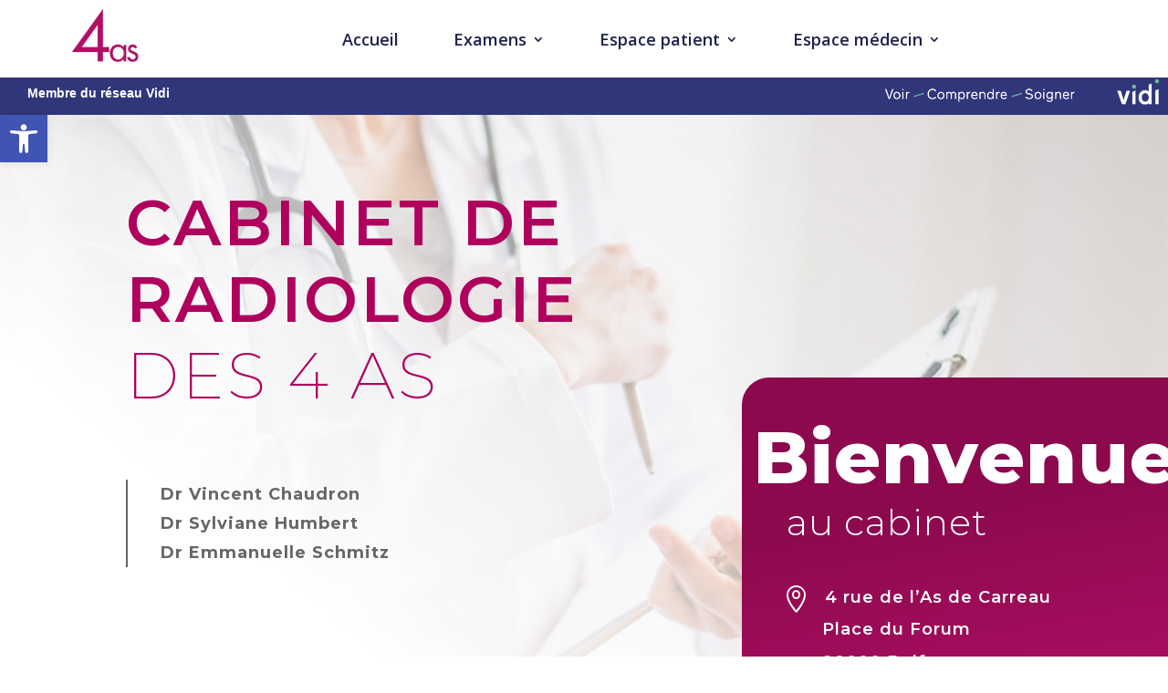

--- FILE ---
content_type: text/css
request_url: https://radio4as.fr/wp-content/themes/Radio4as/style.css?ver=4.21.0
body_size: 422
content:
/*
 Theme Name:     Radio4as
 Theme URI:      https://www.jordisanchez.fr
 Description:    Divi Child Theme for Radio4as
 Author:         Jordi Sanchez
 Author URI:     https://www.jordisanchez.fr
 Template:       Divi
 Version:        1.0.0
*/
 
 
/* =Theme customization starts here
------------------------------------------------------- */

@media (max-width: 980px) {
	.et_pb_menu__wrap {
		justify-content: end !important;
	}
	.et_pb_menu .et_mobile_menu {
		padding: 5% 0px;
	}
}

.et_mobile_menu li:not(.menu-item-has-children) a:hover, .nav ul li:not(.menu-item-has-children) a:hover {
	background-color: #ffffff;
}

.et_mobile_menu li a:hover, .nav ul li a:hover {
	opacity: 1;
}

.et_mobile_menu .menu-item-has-children>a,
.et_mobile_menu .menu-item-has-children>a:hover {
	background-color: #F2F5F8;
}

.et_pb_menu .et-menu>li {
	padding: 0 30px;
}

.et-menu li li a {
	padding: 6px 0;
}

.et_pb_menu .et_pb_menu__menu>nav>ul>li>ul {
	top: 100%;
}

.et_mobile_menu {   
    overflow-y:scroll!important;
    max-height:80vh!important;
    -overflow-scrolling:touch!important;
    -webkit-overflow-scrolling:touch!important;
}

#cn-accept-cookie {
	font-weight: 600 !important;
}

--- FILE ---
content_type: text/css
request_url: https://radio4as.fr/wp-content/et-cache/27991/et-core-unified-tb-27971-tb-28116-deferred-27991.min.css?ver=1768376677
body_size: 7223
content:
.et_pb_section_0_tb_header.et_pb_section{padding-top:0px;padding-right:0px;padding-bottom:0px;padding-left:0px}.et_pb_row_0_tb_header.et_pb_row{padding-top:0px!important;padding-right:0px!important;padding-bottom:0px!important;padding-left:0px!important;padding-top:0px;padding-right:0px;padding-bottom:0px;padding-left:0px}.et_pb_row_0_tb_header,body #page-container .et-db #et-boc .et-l .et_pb_row_0_tb_header.et_pb_row,body.et_pb_pagebuilder_layout.single #page-container #et-boc .et-l .et_pb_row_0_tb_header.et_pb_row,body.et_pb_pagebuilder_layout.single.et_full_width_page #page-container #et-boc .et-l .et_pb_row_0_tb_header.et_pb_row{width:90%;max-width:1140px}.et_pb_menu_0_tb_header.et_pb_menu ul li a{font-weight:600;font-size:18px;color:#1e224e!important;transition:color 300ms ease 0ms}.et_pb_menu_0_tb_header.et_pb_menu ul li:hover>a{color:#af005d!important}.et_pb_menu_0_tb_header.et_pb_menu{background-color:#ffffff}.et_pb_menu_0_tb_header.et_pb_menu .nav li ul{background-color:#ffffff!important;border-color:#af005d}.et_pb_menu_0_tb_header.et_pb_menu .et_mobile_menu{border-color:#af005d}.et_pb_menu_0_tb_header.et_pb_menu .et_mobile_menu,.et_pb_menu_0_tb_header.et_pb_menu .et_mobile_menu ul{background-color:#ffffff!important}.et_pb_menu_0_tb_header.et_pb_menu .et_mobile_menu a{color:#1e224e!important}.et_pb_menu_0_tb_header.et_pb_menu nav>ul>li>a:hover{opacity:1}.et_pb_menu_0_tb_header .et_pb_menu_inner_container>.et_pb_menu__logo-wrap,.et_pb_menu_0_tb_header .et_pb_menu__logo-slot{width:auto;max-width:125px}.et_pb_menu_0_tb_header .et_pb_menu_inner_container>.et_pb_menu__logo-wrap .et_pb_menu__logo img,.et_pb_menu_0_tb_header .et_pb_menu__logo-slot .et_pb_menu__logo-wrap img{height:auto;max-height:none}.et_pb_menu_0_tb_header .mobile_nav .mobile_menu_bar:before{font-size:48px;color:#af005d}.et_pb_menu_0_tb_header .et_pb_menu__icon.et_pb_menu__search-button,.et_pb_menu_0_tb_header .et_pb_menu__icon.et_pb_menu__close-search-button,.et_pb_menu_0_tb_header .et_pb_menu__icon.et_pb_menu__cart-button{color:#000000}div.et_pb_section.et_pb_section_0_tb_footer{background-image:linear-gradient(180deg,#70063d 0%,#000000 100%)!important}.et_pb_section_0_tb_footer.et_pb_section{padding-top:30px;padding-bottom:30px;margin-top:0px;background-color:#af467e!important}.et_pb_section_0_tb_footer{transition:border-radius 300ms ease 0ms}.et_pb_row_0_tb_footer{border-radius:0 0 0 0;overflow:hidden}.et_pb_row_0_tb_footer,body #page-container .et-db #et-boc .et-l .et_pb_row_0_tb_footer.et_pb_row,body.et_pb_pagebuilder_layout.single #page-container #et-boc .et-l .et_pb_row_0_tb_footer.et_pb_row,body.et_pb_pagebuilder_layout.single.et_full_width_page #page-container #et-boc .et-l .et_pb_row_0_tb_footer.et_pb_row{width:90%}.et_pb_blurb_0_tb_footer.et_pb_blurb .et_pb_module_header,.et_pb_blurb_0_tb_footer.et_pb_blurb .et_pb_module_header a{font-family:'Montserrat',Helvetica,Arial,Lucida,sans-serif;font-weight:600;text-transform:uppercase;font-size:12px;color:#000000!important;letter-spacing:2px;line-height:1.2em}.et_pb_blurb_0_tb_footer.et_pb_blurb p{line-height:1.2em}.et_pb_blurb_0_tb_footer.et_pb_blurb{font-family:'Montserrat',Helvetica,Arial,Lucida,sans-serif;font-weight:600;color:#ffffff!important;letter-spacing:1px;line-height:1.2em;border-left-color:#666666;margin-top:0px!important;margin-bottom:0px!important}.et_pb_blurb_0_tb_footer .et_pb_blurb_content{max-width:100%}.et_pb_section_1_tb_footer.et_pb_section{padding-top:0px;padding-bottom:0px;background-color:#00b3ba!important}.et_pb_row_1_tb_footer.et_pb_row{padding-top:16px!important;padding-bottom:16px!important;padding-top:16px;padding-bottom:16px}.et_pb_text_0_tb_footer{font-weight:600}.et_pb_text_0_tb_footer.et_pb_text a{color:#FFFFFF!important}.et_pb_column_0_tb_footer{border-radius:3vw 0 3vw 0;overflow:hidden;border-color:#b10f65}.et_pb_row_0_tb_footer.et_pb_row{padding-top:20px!important;padding-bottom:20px!important;margin-left:auto!important;margin-right:auto!important;padding-top:20px;padding-bottom:20px}@media only screen and (min-width:981px){.et_pb_row_0_tb_footer,body #page-container .et-db #et-boc .et-l .et_pb_row_0_tb_footer.et_pb_row,body.et_pb_pagebuilder_layout.single #page-container #et-boc .et-l .et_pb_row_0_tb_footer.et_pb_row,body.et_pb_pagebuilder_layout.single.et_full_width_page #page-container #et-boc .et-l .et_pb_row_0_tb_footer.et_pb_row{max-width:70%}}@media only screen and (max-width:980px){.et_pb_blurb_0_tb_footer.et_pb_blurb{font-size:16px;border-left-color:#666666}}@media only screen and (max-width:767px){.et_pb_row_0_tb_footer,body #page-container .et-db #et-boc .et-l .et_pb_row_0_tb_footer.et_pb_row,body.et_pb_pagebuilder_layout.single #page-container #et-boc .et-l .et_pb_row_0_tb_footer.et_pb_row,body.et_pb_pagebuilder_layout.single.et_full_width_page #page-container #et-boc .et-l .et_pb_row_0_tb_footer.et_pb_row{max-width:80%}.et_pb_blurb_0_tb_footer.et_pb_blurb{font-size:16px;border-left-color:#666666}}div.et_pb_section.et_pb_section_0{background-image:url(https://radio4as.fr/wp-content/uploads/2022/05/20191119_LTB_VIDI_BANDEAU-BAS-A4_BLEU_CMJN-1-3.jpg)!important}div.et_pb_section.et_pb_section_1{background-image:linear-gradient(39deg,#ffffff 21%,rgba(255,255,255,0.06) 100%),url(https://radio4as.fr/wp-content/uploads/2020/05/health-clinic-34.jpg)!important}.et_pb_section_1.et_pb_section{padding-top:0px;padding-right:0px;padding-bottom:8%;padding-left:0px}.et_pb_row_0{background-color:#30367a;border-bottom-width:1px;border-bottom-color:#30367a}.et_pb_row_0.et_pb_row{padding-top:0px!important;padding-right:10px!important;padding-bottom:5px!important;padding-left:10px!important;margin-top:0px!important;margin-bottom:0px!important;padding-top:0px;padding-right:10px;padding-bottom:5px;padding-left:10px}.et_pb_row_0,body #page-container .et-db #et-boc .et-l .et_pb_row_0.et_pb_row,body.et_pb_pagebuilder_layout.single #page-container #et-boc .et-l .et_pb_row_0.et_pb_row,body.et_pb_pagebuilder_layout.single.et_full_width_page #page-container #et-boc .et-l .et_pb_row_0.et_pb_row{width:100%;max-width:100%}.et_pb_text_0.et_pb_text,.et_pb_text_13 h1{color:#ffffff!important}.et_pb_text_0{font-family:'Arial',Helvetica,Arial,Lucida,sans-serif;font-weight:600;padding-top:6px!important;padding-right:20px!important;padding-bottom:0px!important;padding-left:20px!important;display:inline-block;float:left}.et_pb_image_0{padding-top:2px;max-width:300px;display:inline-block;float:right;text-align:right;margin-right:0}.et_pb_image_1{margin-top:-4px!important;display:inline-block;float:right;text-align:right;margin-right:0}.et_pb_row_1.et_pb_row{padding-top:6%!important;padding-top:6%}.et_pb_row_1,body #page-container .et-db #et-boc .et-l .et_pb_row_1.et_pb_row,body.et_pb_pagebuilder_layout.single #page-container #et-boc .et-l .et_pb_row_1.et_pb_row,body.et_pb_pagebuilder_layout.single.et_full_width_page #page-container #et-boc .et-l .et_pb_row_1.et_pb_row{max-width:80%}.et_pb_text_1{line-height:1.5em;font-family:'Work Sans',Helvetica,Arial,Lucida,sans-serif;font-size:16px;line-height:1.5em;padding-right:40%!important;padding-bottom:0px!important;padding-left:1%!important;margin-bottom:0px!important}.et_pb_text_1 h1{font-family:'Montserrat',Helvetica,Arial,Lucida,sans-serif;font-weight:600;text-transform:uppercase;font-size:70px;color:#af005d!important;letter-spacing:3px;line-height:1.2em}.et_pb_blurb_0.et_pb_blurb .et_pb_module_header,.et_pb_blurb_0.et_pb_blurb .et_pb_module_header a,.et_pb_blurb_1.et_pb_blurb .et_pb_module_header,.et_pb_blurb_1.et_pb_blurb .et_pb_module_header a,.et_pb_blurb_2.et_pb_blurb .et_pb_module_header,.et_pb_blurb_2.et_pb_blurb .et_pb_module_header a,.et_pb_blurb_3.et_pb_blurb .et_pb_module_header,.et_pb_blurb_3.et_pb_blurb .et_pb_module_header a,.et_pb_blurb_4.et_pb_blurb .et_pb_module_header,.et_pb_blurb_4.et_pb_blurb .et_pb_module_header a,.et_pb_blurb_5.et_pb_blurb .et_pb_module_header,.et_pb_blurb_5.et_pb_blurb .et_pb_module_header a,.et_pb_blurb_6.et_pb_blurb .et_pb_module_header,.et_pb_blurb_6.et_pb_blurb .et_pb_module_header a{font-family:'Work Sans',Helvetica,Arial,Lucida,sans-serif;font-weight:600;text-transform:uppercase;font-size:16px;letter-spacing:2px;line-height:1.2em}.et_pb_blurb_0.et_pb_blurb p,.et_pb_blurb_1.et_pb_blurb p,.et_pb_blurb_2.et_pb_blurb p{line-height:1.8em}.et_pb_blurb_0.et_pb_blurb{font-family:'Montserrat',Helvetica,Arial,Lucida,sans-serif;font-weight:700;font-size:18px;color:#666666!important;letter-spacing:1px;line-height:1.8em;border-left-width:2px;border-left-color:#666666;padding-bottom:0px!important;padding-left:2%!important;margin-top:6%!important;margin-bottom:0px!important;margin-left:1%!important}.et_pb_blurb_0 .et_pb_blurb_content,.et_pb_blurb_1 .et_pb_blurb_content,.et_pb_blurb_2 .et_pb_blurb_content,.et_pb_blurb_3 .et_pb_blurb_content,.et_pb_blurb_4 .et_pb_blurb_content,.et_pb_blurb_5 .et_pb_blurb_content,.et_pb_blurb_6 .et_pb_blurb_content,.et_pb_blurb_7 .et_pb_blurb_content,.et_pb_blurb_8 .et_pb_blurb_content,.et_pb_blurb_9 .et_pb_blurb_content,.et_pb_blurb_10 .et_pb_blurb_content,.et_pb_blurb_11 .et_pb_blurb_content,.et_pb_blurb_12 .et_pb_blurb_content,.et_pb_blurb_13 .et_pb_blurb_content,.et_pb_blurb_14 .et_pb_blurb_content,.et_pb_blurb_15 .et_pb_blurb_content,.et_pb_blurb_21 .et_pb_blurb_content{max-width:100%}.et_pb_blurb_1.et_pb_blurb,.et_pb_blurb_2.et_pb_blurb{font-family:'Montserrat',Helvetica,Arial,Lucida,sans-serif;font-weight:700;font-size:18px;color:#666666!important;letter-spacing:1px;line-height:1.8em;border-left-width:2px;border-left-color:#666666;padding-bottom:0px!important;padding-left:2%!important;margin-bottom:0px!important;margin-left:1%!important}.et_pb_section_2.et_pb_section{padding-bottom:0px;background-color:#70063d!important}.et_pb_row_inner_0{background-image:linear-gradient(170deg,rgba(112,6,61,0.56) 25%,rgba(177,15,101,0.2) 64%);background-color:#b10f65;border-radius:30px 0 30px 0;overflow:hidden}.et_pb_row_inner_0.et_pb_row_inner{padding-bottom:14%!important;margin-top:-80%!important;margin-bottom:0px!important;margin-left:30%!important}.et_pb_column .et_pb_row_inner_0{padding-bottom:14%}.et_pb_text_2 h2{font-family:'Montserrat',Helvetica,Arial,Lucida,sans-serif;font-weight:800;font-size:80px;color:#ffffff!important;letter-spacing:1px;line-height:1.5em}.et_pb_text_2{border-radius:0 0 0 0;overflow:hidden;border-left-color:#ffffff;padding-top:0px!important;padding-right:0px!important;padding-bottom:0px!important;padding-left:1%!important;margin-right:0px!important;margin-bottom:0px!important;margin-left:0px!important;max-width:100%}.et_pb_text_3 h2{font-family:'Montserrat',Helvetica,Arial,Lucida,sans-serif;font-weight:300;font-size:40px;color:#ffffff!important;letter-spacing:1px;line-height:1.5em}.et_pb_text_3{border-radius:0 0 0 0;overflow:hidden;border-right-color:#ffffff;border-left-color:#ffffff;padding-top:0px!important;padding-left:8%!important;margin-top:-6%!important;margin-bottom:0px!important;margin-left:2%!important;max-width:100%}.et_pb_blurb_3.et_pb_blurb p,.et_pb_blurb_13.et_pb_blurb p,.et_pb_blurb_14.et_pb_blurb p,.et_pb_blurb_15.et_pb_blurb p{line-height:1.5em}.et_pb_blurb_3.et_pb_blurb{font-family:'Montserrat',Helvetica,Arial,Lucida,sans-serif;font-weight:600;font-size:18px;color:#ffffff!important;letter-spacing:1px;line-height:1.5em;border-left-color:#666666;padding-bottom:0px!important;padding-left:8%!important;margin-top:6%!important;margin-bottom:0px!important;margin-left:1%!important}.et_pb_blurb_3 .et-pb-icon{font-size:30px;color:#ffffff;font-family:ETmodules!important;font-weight:400!important}.et_pb_blurb_4.et_pb_blurb p,.et_pb_blurb_5.et_pb_blurb p{line-height:2em}.et_pb_blurb_4.et_pb_blurb{font-family:'Montserrat',Helvetica,Arial,Lucida,sans-serif;font-weight:600;font-size:18px;color:#ffffff!important;letter-spacing:1px;line-height:2em;border-left-color:#666666;padding-bottom:0px!important;padding-left:14%!important;margin-bottom:0px!important;margin-left:1%!important}.et_pb_blurb_5.et_pb_blurb{font-family:'Montserrat',Helvetica,Arial,Lucida,sans-serif;font-weight:600;font-size:18px;color:#ffffff!important;letter-spacing:1px;line-height:2em;border-left-color:#666666;padding-top:0px!important;padding-bottom:0px!important;padding-left:14%!important;margin-bottom:0px!important;margin-left:1%!important}.et_pb_blurb_6.et_pb_blurb p{line-height:2.5em}.et_pb_blurb_6.et_pb_blurb{font-family:'Montserrat',Helvetica,Arial,Lucida,sans-serif;font-weight:600;font-size:18px;color:#ffffff!important;letter-spacing:1px;line-height:2.5em;border-left-color:#666666;padding-top:2%!important;padding-bottom:0px!important;padding-left:2%!important;margin-top:2%!important;margin-bottom:0px!important;margin-left:8%!important}.et_pb_blurb_6 .et_pb_main_blurb_image .et_pb_only_image_mode_wrap,.et_pb_blurb_6 .et_pb_main_blurb_image .et-pb-icon{border-radius:100% 100% 100% 100%;overflow:hidden;padding-top:8px!important;padding-right:8px!important;padding-bottom:8px!important;padding-left:8px!important;background-color:#560025}.et_pb_blurb_6 .et-pb-icon,.et_pb_blurb_9 .et-pb-icon{font-size:28px;color:#ffffff;font-family:ETmodules!important;font-weight:400!important}.et_pb_blurb_7.et_pb_blurb .et_pb_module_header,.et_pb_blurb_7.et_pb_blurb .et_pb_module_header a,.et_pb_blurb_8.et_pb_blurb .et_pb_module_header,.et_pb_blurb_8.et_pb_blurb .et_pb_module_header a{font-family:'Work Sans',Helvetica,Arial,Lucida,sans-serif;font-weight:600;text-transform:uppercase;font-size:12px;letter-spacing:2px;line-height:1.2em}.et_pb_blurb_7.et_pb_blurb p,.et_pb_blurb_8.et_pb_blurb p,.et_pb_blurb_9.et_pb_blurb p,.et_pb_blurb_10.et_pb_blurb p{line-height:1.2em}.et_pb_blurb_7.et_pb_blurb{font-family:'Montserrat',Helvetica,Arial,Lucida,sans-serif;font-weight:600;font-size:16px;color:#ffffff!important;letter-spacing:1px;line-height:1.2em;border-left-color:#666666;padding-top:6%!important;padding-left:2%!important;margin-bottom:0px!important;margin-left:9%!important}.et_pb_blurb_7 .et-pb-icon,.et_pb_blurb_8 .et-pb-icon{font-size:20px;color:#ffffff;font-family:ETmodules!important;font-weight:400!important}.et_pb_blurb_8.et_pb_blurb{font-family:'Montserrat',Helvetica,Arial,Lucida,sans-serif;font-weight:600;font-size:18px;color:#ffffff!important;letter-spacing:1px;line-height:1.2em;border-left-color:#666666;padding-top:3%!important;padding-left:2%!important;margin-top:0px!important;margin-bottom:0px!important;margin-left:9%!important}.et_pb_blurb_9.et_pb_blurb .et_pb_module_header,.et_pb_blurb_9.et_pb_blurb .et_pb_module_header a,.et_pb_blurb_10.et_pb_blurb .et_pb_module_header,.et_pb_blurb_10.et_pb_blurb .et_pb_module_header a{font-family:'Montserrat',Helvetica,Arial,Lucida,sans-serif;font-weight:600;text-transform:uppercase;font-size:12px;color:#000000!important;letter-spacing:2px;line-height:1.2em}.et_pb_blurb_9.et_pb_blurb{font-family:'Montserrat',Helvetica,Arial,Lucida,sans-serif;font-weight:600;font-size:18px;color:#ffffff!important;letter-spacing:1px;line-height:1.2em;border-left-color:#666666;padding-top:8%!important;padding-left:2%!important;margin-top:0px!important;margin-bottom:0px!important;margin-left:9%!important}.et_pb_blurb_10.et_pb_blurb{font-family:'Montserrat',Helvetica,Arial,Lucida,sans-serif;font-weight:600;font-size:18px;color:#ffffff!important;letter-spacing:1px;line-height:1.2em;border-left-color:#666666;padding-top:2%!important;padding-left:8%!important;margin-top:0px!important;margin-bottom:0px!important;margin-left:9%!important}div.et_pb_section.et_pb_section_3{background-image:linear-gradient(180deg,#70063d 0%,#000000 100%)!important}.et_pb_section_3.et_pb_section{padding-top:7%;padding-right:0px;padding-bottom:5%;padding-left:0px;margin-top:0px;background-color:#b10f65!important}.et_pb_section_3,.et_pb_row_7,.et_pb_row_8,.et_pb_row_9{transition:border-radius 300ms ease 0ms}.et_pb_row_2{border-radius:0 0 0 0;overflow:hidden}.et_pb_row_2,body #page-container .et-db #et-boc .et-l .et_pb_row_2.et_pb_row,body.et_pb_pagebuilder_layout.single #page-container #et-boc .et-l .et_pb_row_2.et_pb_row,body.et_pb_pagebuilder_layout.single.et_full_width_page #page-container #et-boc .et-l .et_pb_row_2.et_pb_row{width:90%}.et_pb_text_4{line-height:1.8em;font-family:'Montserrat',Helvetica,Arial,Lucida,sans-serif;font-weight:300;font-size:50px;line-height:1.8em;margin-bottom:0px!important;max-width:100%}.et_pb_text_4 h2,.et_pb_text_7 h2{font-family:'Montserrat',Helvetica,Arial,Lucida,sans-serif;font-weight:600;text-transform:uppercase;font-size:40px;color:#a00058!important;letter-spacing:1px;line-height:1.2em;text-align:center}.et_pb_text_5 h2,.et_pb_text_6 h2,.et_pb_text_8 h2,.et_pb_text_9 h2{font-family:'Montserrat',Helvetica,Arial,Lucida,sans-serif;font-weight:800;text-transform:uppercase;font-size:16px;color:#545454!important;letter-spacing:1px;line-height:1.2em}.et_pb_text_5,.et_pb_text_6{background-color:#ffffff;border-radius:0 0 0 0;overflow:hidden;border-left-width:2px;padding-top:2%!important;padding-left:3%!important;margin-top:3%!important;margin-bottom:0px!important;margin-left:18%!important;max-width:100%}.et_pb_blurb_11.et_pb_blurb .et_pb_module_header,.et_pb_blurb_11.et_pb_blurb .et_pb_module_header a,.et_pb_blurb_12.et_pb_blurb .et_pb_module_header,.et_pb_blurb_12.et_pb_blurb .et_pb_module_header a,.et_pb_blurb_13.et_pb_blurb .et_pb_module_header,.et_pb_blurb_13.et_pb_blurb .et_pb_module_header a,.et_pb_blurb_14.et_pb_blurb .et_pb_module_header,.et_pb_blurb_14.et_pb_blurb .et_pb_module_header a,.et_pb_blurb_15.et_pb_blurb .et_pb_module_header,.et_pb_blurb_15.et_pb_blurb .et_pb_module_header a{font-family:'Work Sans',Helvetica,Arial,Lucida,sans-serif;font-weight:600;text-transform:uppercase;font-size:12px;color:#00828c!important;letter-spacing:1px;line-height:1.2em}.et_pb_blurb_11.et_pb_blurb p,.et_pb_blurb_12.et_pb_blurb p{line-height:1em}.et_pb_blurb_11.et_pb_blurb{font-family:'Montserrat',Helvetica,Arial,Lucida,sans-serif;font-weight:700;font-size:18px;color:#007375!important;letter-spacing:1px;line-height:1em;border-left-width:2px;padding-top:3%!important;padding-left:3%!important;margin-top:0px!important;margin-bottom:0px!important;margin-left:18%!important}.et_pb_blurb_11 .et-pb-icon{font-size:25px;color:#008293;font-family:ETmodules!important;font-weight:400!important}.et_pb_blurb_12.et_pb_blurb{font-family:'Montserrat',Helvetica,Arial,Lucida,sans-serif;font-weight:700;color:#4c4c4c!important;line-height:1em;border-left-width:2px;padding-top:3%!important;padding-bottom:2%!important;padding-left:3%!important;margin-top:0px!important;margin-bottom:0px!important;margin-left:18%!important}.et_pb_cta_0.et_pb_promo h2,.et_pb_cta_0.et_pb_promo h1.et_pb_module_header,.et_pb_cta_0.et_pb_promo h3.et_pb_module_header,.et_pb_cta_0.et_pb_promo h4.et_pb_module_header,.et_pb_cta_0.et_pb_promo h5.et_pb_module_header,.et_pb_cta_0.et_pb_promo h6.et_pb_module_header,.et_pb_cta_1.et_pb_promo h2,.et_pb_cta_1.et_pb_promo h1.et_pb_module_header,.et_pb_cta_1.et_pb_promo h3.et_pb_module_header,.et_pb_cta_1.et_pb_promo h4.et_pb_module_header,.et_pb_cta_1.et_pb_promo h5.et_pb_module_header,.et_pb_cta_1.et_pb_promo h6.et_pb_module_header,.et_pb_cta_2.et_pb_promo h2,.et_pb_cta_2.et_pb_promo h1.et_pb_module_header,.et_pb_cta_2.et_pb_promo h3.et_pb_module_header,.et_pb_cta_2.et_pb_promo h4.et_pb_module_header,.et_pb_cta_2.et_pb_promo h5.et_pb_module_header,.et_pb_cta_2.et_pb_promo h6.et_pb_module_header,.et_pb_cta_3.et_pb_promo h2,.et_pb_cta_3.et_pb_promo h1.et_pb_module_header,.et_pb_cta_3.et_pb_promo h3.et_pb_module_header,.et_pb_cta_3.et_pb_promo h4.et_pb_module_header,.et_pb_cta_3.et_pb_promo h5.et_pb_module_header,.et_pb_cta_3.et_pb_promo h6.et_pb_module_header{line-height:1.5em!important}.et_pb_cta_0.et_pb_promo .et_pb_promo_description div,.et_pb_cta_1.et_pb_promo .et_pb_promo_description div,.et_pb_cta_2.et_pb_promo .et_pb_promo_description div,.et_pb_cta_3.et_pb_promo .et_pb_promo_description div{font-family:'Montserrat',Helvetica,Arial,Lucida,sans-serif;font-weight:300;font-size:15px;line-height:2em;text-align:center}.et_pb_cta_0.et_pb_promo{border-left-width:2px;padding-top:3%!important;padding-bottom:2%!important;padding-left:3%!important;margin-top:-1%!important;margin-left:18%!important}.et_pb_cta_0,.et_pb_cta_1{max-width:90%;margin:0 auto}.et_pb_cta_0.et_pb_promo .et_pb_button_wrapper,.et_pb_cta_1.et_pb_promo .et_pb_button_wrapper,.et_pb_cta_2.et_pb_promo .et_pb_button_wrapper,.et_pb_cta_3.et_pb_promo .et_pb_button_wrapper{text-align:left}body #page-container .et_pb_section .et_pb_cta_0.et_pb_promo .et_pb_promo_button.et_pb_button,body #page-container .et_pb_section .et_pb_cta_4.et_pb_promo .et_pb_promo_button.et_pb_button,body #page-container .et_pb_section .et_pb_cta_5.et_pb_promo .et_pb_promo_button.et_pb_button,body #page-container .et_pb_section .et_pb_cta_6.et_pb_promo .et_pb_promo_button.et_pb_button,body #page-container .et_pb_section .et_pb_cta_7.et_pb_promo .et_pb_promo_button.et_pb_button,body #page-container .et_pb_section .et_pb_cta_8.et_pb_promo .et_pb_promo_button.et_pb_button,body #page-container .et_pb_section .et_pb_cta_9.et_pb_promo .et_pb_promo_button.et_pb_button,body #page-container .et_pb_section .et_pb_cta_10.et_pb_promo .et_pb_promo_button.et_pb_button,body #page-container .et_pb_section .et_pb_cta_11.et_pb_promo .et_pb_promo_button.et_pb_button,body #page-container .et_pb_section .et_pb_cta_12.et_pb_promo .et_pb_promo_button.et_pb_button,body #page-container .et_pb_section .et_pb_cta_13.et_pb_promo .et_pb_promo_button.et_pb_button{color:#000000!important;border-width:5px!important;border-color:#6fb7ba;border-radius:100px;letter-spacing:1px;font-size:14px;font-family:'Montserrat',Helvetica,Arial,Lucida,sans-serif!important;padding-left:0.7em;background-color:#6fb7ba}body #page-container .et_pb_section .et_pb_cta_0.et_pb_promo .et_pb_promo_button.et_pb_button:hover,body #page-container .et_pb_section .et_pb_cta_1.et_pb_promo .et_pb_promo_button.et_pb_button:hover,body #page-container .et_pb_section .et_pb_cta_2.et_pb_promo .et_pb_promo_button.et_pb_button:hover,body #page-container .et_pb_section .et_pb_cta_3.et_pb_promo .et_pb_promo_button.et_pb_button:hover,body #page-container .et_pb_section .et_pb_cta_5.et_pb_promo .et_pb_promo_button.et_pb_button:hover,body #page-container .et_pb_section .et_pb_cta_7.et_pb_promo .et_pb_promo_button.et_pb_button:hover,body #page-container .et_pb_section .et_pb_cta_9.et_pb_promo .et_pb_promo_button.et_pb_button:hover,body #page-container .et_pb_section .et_pb_cta_11.et_pb_promo .et_pb_promo_button.et_pb_button:hover,body #page-container .et_pb_section .et_pb_cta_13.et_pb_promo .et_pb_promo_button.et_pb_button:hover{color:#ffffff!important;background-image:initial;background-color:#6fb7ba}body #page-container .et_pb_section .et_pb_cta_0.et_pb_promo .et_pb_promo_button.et_pb_button:hover:after,body #page-container .et_pb_section .et_pb_cta_4.et_pb_promo .et_pb_promo_button.et_pb_button:hover:after,body #page-container .et_pb_section .et_pb_cta_5.et_pb_promo .et_pb_promo_button.et_pb_button:hover:after,body #page-container .et_pb_section .et_pb_cta_6.et_pb_promo .et_pb_promo_button.et_pb_button:hover:after,body #page-container .et_pb_section .et_pb_cta_7.et_pb_promo .et_pb_promo_button.et_pb_button:hover:after,body #page-container .et_pb_section .et_pb_cta_8.et_pb_promo .et_pb_promo_button.et_pb_button:hover:after,body #page-container .et_pb_section .et_pb_cta_9.et_pb_promo .et_pb_promo_button.et_pb_button:hover:after,body #page-container .et_pb_section .et_pb_cta_10.et_pb_promo .et_pb_promo_button.et_pb_button:hover:after,body #page-container .et_pb_section .et_pb_cta_11.et_pb_promo .et_pb_promo_button.et_pb_button:hover:after,body #page-container .et_pb_section .et_pb_cta_12.et_pb_promo .et_pb_promo_button.et_pb_button:hover:after,body #page-container .et_pb_section .et_pb_cta_13.et_pb_promo .et_pb_promo_button.et_pb_button:hover:after{margin-left:.3em;left:auto;margin-left:.3em}body #page-container .et_pb_section .et_pb_cta_0.et_pb_promo .et_pb_promo_button.et_pb_button:after,body #page-container .et_pb_section .et_pb_cta_4.et_pb_promo .et_pb_promo_button.et_pb_button:after,body #page-container .et_pb_section .et_pb_cta_5.et_pb_promo .et_pb_promo_button.et_pb_button:after,body #page-container .et_pb_section .et_pb_cta_6.et_pb_promo .et_pb_promo_button.et_pb_button:after,body #page-container .et_pb_section .et_pb_cta_7.et_pb_promo .et_pb_promo_button.et_pb_button:after,body #page-container .et_pb_section .et_pb_cta_8.et_pb_promo .et_pb_promo_button.et_pb_button:after,body #page-container .et_pb_section .et_pb_cta_9.et_pb_promo .et_pb_promo_button.et_pb_button:after,body #page-container .et_pb_section .et_pb_cta_10.et_pb_promo .et_pb_promo_button.et_pb_button:after,body #page-container .et_pb_section .et_pb_cta_11.et_pb_promo .et_pb_promo_button.et_pb_button:after,body #page-container .et_pb_section .et_pb_cta_12.et_pb_promo .et_pb_promo_button.et_pb_button:after,body #page-container .et_pb_section .et_pb_cta_13.et_pb_promo .et_pb_promo_button.et_pb_button:after{color:#000000;line-height:inherit;font-size:inherit!important;opacity:1;margin-left:.3em;left:auto;font-family:ETmodules!important;font-weight:400!important}body #page-container .et_pb_section .et_pb_cta_0.et_pb_promo .et_pb_button_wrapper .et_pb_promo_button.et_pb_button{padding-right:8%!important}.et_pb_cta_0.et_pb_promo .et_pb_promo_button.et_pb_button,.et_pb_cta_1.et_pb_promo .et_pb_promo_button.et_pb_button,.et_pb_cta_2.et_pb_promo .et_pb_promo_button.et_pb_button,.et_pb_cta_3.et_pb_promo .et_pb_promo_button.et_pb_button,.et_pb_cta_4.et_pb_promo .et_pb_promo_button.et_pb_button,.et_pb_cta_5.et_pb_promo .et_pb_promo_button.et_pb_button,.et_pb_cta_6.et_pb_promo .et_pb_promo_button.et_pb_button,.et_pb_cta_7.et_pb_promo .et_pb_promo_button.et_pb_button,.et_pb_cta_8.et_pb_promo .et_pb_promo_button.et_pb_button,.et_pb_cta_9.et_pb_promo .et_pb_promo_button.et_pb_button,.et_pb_cta_10.et_pb_promo .et_pb_promo_button.et_pb_button,.et_pb_cta_11.et_pb_promo .et_pb_promo_button.et_pb_button,.et_pb_cta_12.et_pb_promo .et_pb_promo_button.et_pb_button,.et_pb_cta_13.et_pb_promo .et_pb_promo_button.et_pb_button{transition:color 300ms ease 0ms,background-color 300ms ease 0ms}.et_pb_cta_1.et_pb_promo{border-left-width:2px;padding-top:3%!important;padding-bottom:2%!important;padding-left:3%!important;margin-top:-1%!important;margin-bottom:2%!important;margin-left:18%!important}body #page-container .et_pb_section .et_pb_cta_1.et_pb_promo .et_pb_promo_button.et_pb_button,body #page-container .et_pb_section .et_pb_cta_3.et_pb_promo .et_pb_promo_button.et_pb_button{color:#000000!important;border-width:5px!important;border-color:#6fb7ba;border-radius:100px;letter-spacing:1px;font-size:14px;font-family:'Montserrat',Helvetica,Arial,Lucida,sans-serif!important;background-color:#6fb7ba}body #page-container .et_pb_section .et_pb_cta_1.et_pb_promo .et_pb_promo_button.et_pb_button,body #page-container .et_pb_section .et_pb_cta_1.et_pb_promo .et_pb_promo_button.et_pb_button:hover,body #page-container .et_pb_section .et_pb_cta_3.et_pb_promo .et_pb_promo_button.et_pb_button,body #page-container .et_pb_section .et_pb_cta_3.et_pb_promo .et_pb_promo_button.et_pb_button:hover{padding-right:1em!important;padding-left:1em!important}body #page-container .et_pb_section .et_pb_cta_1.et_pb_promo .et_pb_promo_button.et_pb_button:before,body #page-container .et_pb_section .et_pb_cta_1.et_pb_promo .et_pb_promo_button.et_pb_button:after,body #page-container .et_pb_section .et_pb_cta_3.et_pb_promo .et_pb_promo_button.et_pb_button:before,body #page-container .et_pb_section .et_pb_cta_3.et_pb_promo .et_pb_promo_button.et_pb_button:after{display:none!important}.et_pb_text_7{line-height:1.8em;font-family:'Montserrat',Helvetica,Arial,Lucida,sans-serif;font-weight:300;font-size:50px;line-height:1.8em;margin-bottom:0px!important;margin-left:0px!important;max-width:100%}.et_pb_text_8{background-color:#ffffff;border-radius:0 0 0 0;overflow:hidden;border-left-width:2px;border-left-color:#6666666;padding-top:2%!important;padding-left:3%!important;margin-top:8%!important;margin-bottom:0px!important;margin-left:18%!important;max-width:100%}.et_pb_cta_2.et_pb_promo{border-left-width:2px;border-left-color:#6666666;padding-top:3%!important;padding-right:0px!important;padding-bottom:2%!important;padding-left:3%!important;margin-top:-1%!important;margin-right:0px!important;margin-left:18%!important}body #page-container .et_pb_section .et_pb_cta_2.et_pb_promo .et_pb_promo_button.et_pb_button{color:#000000!important;border-width:5px!important;border-color:#6fb7ba;border-radius:100px;letter-spacing:1px;font-size:14px;font-family:'Montserrat',Helvetica,Arial,Lucida,sans-serif!important;padding-right:0.7em;background-color:#6fb7ba}body #page-container .et_pb_section .et_pb_cta_2.et_pb_promo .et_pb_promo_button.et_pb_button:after{display:none}body #page-container .et_pb_section .et_pb_cta_2.et_pb_promo .et_pb_promo_button.et_pb_button:before{content:attr(data-icon);font-family:ETmodules!important;font-weight:400!important;color:#000000;line-height:inherit;font-size:inherit!important;opacity:1;margin-left:-1.3em;right:auto;display:inline-block;font-family:ETmodules!important;font-weight:400!important}body #page-container .et_pb_section .et_pb_cta_2.et_pb_promo .et_pb_promo_button.et_pb_button:hover:before{margin-left:.3em;right:auto;margin-left:-1.3em}body #page-container .et_pb_section .et_pb_cta_2.et_pb_promo .et_pb_button_wrapper .et_pb_promo_button.et_pb_button{padding-left:5%!important}.et_pb_text_9{background-color:#ffffff;border-radius:0 0 0 0;overflow:hidden;border-left-width:2px;border-left-color:#6666666;padding-top:2%!important;padding-left:3%!important;margin-top:12%!important;margin-bottom:0px!important;margin-left:18%!important;max-width:100%}.et_pb_cta_3.et_pb_promo{border-left-width:2px;border-left-color:#6666666;padding-top:3%!important;padding-bottom:2px!important;padding-left:3%!important;margin-top:-1%!important;margin-left:18%!important}.et_pb_section_4{border-radius:15vw 0 0 0;overflow:hidden;z-index:10;box-shadow:-80px -80px 0px 80px #000000}.et_pb_section_4.et_pb_section{padding-top:100px;padding-right:0px;padding-bottom:100px;padding-left:0px;margin-top:2%;margin-bottom:5%;background-color:#dbdbdb!important}.et_pb_text_10{line-height:1.8em;font-family:'Montserrat',Helvetica,Arial,Lucida,sans-serif;font-weight:300;font-size:16px;line-height:1.8em;margin-top:3%!important;max-width:600px}.et_pb_text_10 h2{font-family:'Montserrat',Helvetica,Arial,Lucida,sans-serif;font-weight:600;font-size:50px;color:#00a2a8!important;letter-spacing:2px;line-height:1.5em}.et_pb_text_11 h2,.et_pb_text_12 h2{font-family:'Montserrat',Helvetica,Arial,Lucida,sans-serif;font-weight:600;text-transform:uppercase;font-size:20px;color:#ffffff!important;letter-spacing:1px;line-height:1.5em}.et_pb_text_11{border-radius:0 0 0 0;overflow:hidden;border-left-width:1px;border-left-color:#ffffff;padding-top:0px!important;padding-left:8%!important;margin-top:12%!important;margin-right:5%!important;margin-bottom:0px!important;margin-left:10%!important;max-width:100%}.et_pb_blurb_13.et_pb_blurb{font-family:'Montserrat',Helvetica,Arial,Lucida,sans-serif;font-size:16px;color:#ffffff!important;letter-spacing:1px;line-height:1.5em;border-left-width:1px;border-left-color:#ffffff;padding-top:3%!important;padding-left:10%!important;margin-top:0px!important;margin-right:5%!important;margin-bottom:0px!important;margin-left:10%!important}.et_pb_blurb_13 .et-pb-icon,.et_pb_blurb_14 .et-pb-icon,.et_pb_blurb_15 .et-pb-icon{font-size:18px;color:#ffffff;font-family:ETmodules!important;font-weight:400!important}.et_pb_blurb_14.et_pb_blurb{font-family:'Montserrat',Helvetica,Arial,Lucida,sans-serif;font-size:16px;color:#ffffff!important;letter-spacing:1px;line-height:1.5em;border-left-width:1px;border-left-color:#ffffff;padding-top:3%!important;padding-left:10%!important;margin-top:0px!important;margin-right:10%!important;margin-bottom:0px!important;margin-left:10%!important}.et_pb_blurb_15.et_pb_blurb{font-family:'Montserrat',Helvetica,Arial,Lucida,sans-serif;font-size:16px;color:#ffffff!important;letter-spacing:1px;line-height:1.5em;border-left-width:1px;border-left-color:#ffffff;padding-top:3%!important;padding-bottom:0px!important;padding-left:10%!important;margin-right:10%!important;margin-bottom:0px!important;margin-left:10%!important}.et_pb_text_12{font-family:'Montserrat',Helvetica,Arial,Lucida,sans-serif;font-weight:600;font-size:16px;letter-spacing:1px;border-radius:0 0 0 0;overflow:hidden;border-left-color:#ffffff;padding-top:0px!important;margin-top:8%!important;margin-right:5%!important;margin-bottom:10%!important;margin-left:10%!important;max-width:100%}.et_pb_cta_4.et_pb_promo h2,.et_pb_cta_4.et_pb_promo h1.et_pb_module_header,.et_pb_cta_4.et_pb_promo h3.et_pb_module_header,.et_pb_cta_4.et_pb_promo h4.et_pb_module_header,.et_pb_cta_4.et_pb_promo h5.et_pb_module_header,.et_pb_cta_4.et_pb_promo h6.et_pb_module_header,.et_pb_cta_5.et_pb_promo h2,.et_pb_cta_5.et_pb_promo h1.et_pb_module_header,.et_pb_cta_5.et_pb_promo h3.et_pb_module_header,.et_pb_cta_5.et_pb_promo h4.et_pb_module_header,.et_pb_cta_5.et_pb_promo h5.et_pb_module_header,.et_pb_cta_5.et_pb_promo h6.et_pb_module_header,.et_pb_cta_6.et_pb_promo h2,.et_pb_cta_6.et_pb_promo h1.et_pb_module_header,.et_pb_cta_6.et_pb_promo h3.et_pb_module_header,.et_pb_cta_6.et_pb_promo h4.et_pb_module_header,.et_pb_cta_6.et_pb_promo h5.et_pb_module_header,.et_pb_cta_6.et_pb_promo h6.et_pb_module_header,.et_pb_cta_7.et_pb_promo h2,.et_pb_cta_7.et_pb_promo h1.et_pb_module_header,.et_pb_cta_7.et_pb_promo h3.et_pb_module_header,.et_pb_cta_7.et_pb_promo h4.et_pb_module_header,.et_pb_cta_7.et_pb_promo h5.et_pb_module_header,.et_pb_cta_7.et_pb_promo h6.et_pb_module_header,.et_pb_cta_8.et_pb_promo h2,.et_pb_cta_8.et_pb_promo h1.et_pb_module_header,.et_pb_cta_8.et_pb_promo h3.et_pb_module_header,.et_pb_cta_8.et_pb_promo h4.et_pb_module_header,.et_pb_cta_8.et_pb_promo h5.et_pb_module_header,.et_pb_cta_8.et_pb_promo h6.et_pb_module_header,.et_pb_cta_9.et_pb_promo h2,.et_pb_cta_9.et_pb_promo h1.et_pb_module_header,.et_pb_cta_9.et_pb_promo h3.et_pb_module_header,.et_pb_cta_9.et_pb_promo h4.et_pb_module_header,.et_pb_cta_9.et_pb_promo h5.et_pb_module_header,.et_pb_cta_9.et_pb_promo h6.et_pb_module_header,.et_pb_cta_10.et_pb_promo h2,.et_pb_cta_10.et_pb_promo h1.et_pb_module_header,.et_pb_cta_10.et_pb_promo h3.et_pb_module_header,.et_pb_cta_10.et_pb_promo h4.et_pb_module_header,.et_pb_cta_10.et_pb_promo h5.et_pb_module_header,.et_pb_cta_10.et_pb_promo h6.et_pb_module_header,.et_pb_cta_11.et_pb_promo h2,.et_pb_cta_11.et_pb_promo h1.et_pb_module_header,.et_pb_cta_11.et_pb_promo h3.et_pb_module_header,.et_pb_cta_11.et_pb_promo h4.et_pb_module_header,.et_pb_cta_11.et_pb_promo h5.et_pb_module_header,.et_pb_cta_11.et_pb_promo h6.et_pb_module_header,.et_pb_cta_12.et_pb_promo h2,.et_pb_cta_12.et_pb_promo h1.et_pb_module_header,.et_pb_cta_12.et_pb_promo h3.et_pb_module_header,.et_pb_cta_12.et_pb_promo h4.et_pb_module_header,.et_pb_cta_12.et_pb_promo h5.et_pb_module_header,.et_pb_cta_12.et_pb_promo h6.et_pb_module_header,.et_pb_cta_13.et_pb_promo h2,.et_pb_cta_13.et_pb_promo h1.et_pb_module_header,.et_pb_cta_13.et_pb_promo h3.et_pb_module_header,.et_pb_cta_13.et_pb_promo h4.et_pb_module_header,.et_pb_cta_13.et_pb_promo h5.et_pb_module_header,.et_pb_cta_13.et_pb_promo h6.et_pb_module_header{text-transform:uppercase!important;font-size:25px!important;color:#b10f65!important;letter-spacing:1px!important;line-height:1.5em!important}.et_pb_cta_4.et_pb_promo .et_pb_promo_description div,.et_pb_cta_5.et_pb_promo .et_pb_promo_description div,.et_pb_cta_6.et_pb_promo .et_pb_promo_description div,.et_pb_cta_7.et_pb_promo .et_pb_promo_description div,.et_pb_cta_8.et_pb_promo .et_pb_promo_description div,.et_pb_cta_9.et_pb_promo .et_pb_promo_description div,.et_pb_cta_10.et_pb_promo .et_pb_promo_description div,.et_pb_cta_11.et_pb_promo .et_pb_promo_description div,.et_pb_cta_12.et_pb_promo .et_pb_promo_description div,.et_pb_cta_13.et_pb_promo .et_pb_promo_description div{font-family:'Montserrat',Helvetica,Arial,Lucida,sans-serif;font-weight:300;font-size:15px;line-height:1.8em;text-align:center}.et_pb_cta_4.et_pb_promo{background-image:url(https://radio4as.fr/wp-content/uploads/2020/05/AdobeStock_196892769-optim.jpg);border-radius:25px 25px 0 0;overflow:hidden;padding-top:55%!important;padding-right:30px!important;padding-bottom:55%!important;padding-left:30px!important;margin-bottom:0px!important}body #page-container .et_pb_section .et_pb_cta_4.et_pb_promo .et_pb_promo_button.et_pb_button:hover,body #page-container .et_pb_section .et_pb_cta_6.et_pb_promo .et_pb_promo_button.et_pb_button:hover,body #page-container .et_pb_section .et_pb_cta_8.et_pb_promo .et_pb_promo_button.et_pb_button:hover,body #page-container .et_pb_section .et_pb_cta_10.et_pb_promo .et_pb_promo_button.et_pb_button:hover,body #page-container .et_pb_section .et_pb_cta_12.et_pb_promo .et_pb_promo_button.et_pb_button:hover{color:#ffffff!important;background-image:initial;background-color:#48d14c}.et_pb_cta_4,.et_pb_cta_5,.et_pb_cta_6,.et_pb_cta_7,.et_pb_cta_8,.et_pb_cta_9,.et_pb_cta_10,.et_pb_cta_11,.et_pb_cta_12,.et_pb_cta_13{box-shadow:0px 30px 50px -30px rgba(0,0,0,0.1)}body #page-container .et_pb_section .et_pb_cta_4.et_pb_promo .et_pb_button_wrapper .et_pb_promo_button.et_pb_button,body #page-container .et_pb_section .et_pb_cta_5.et_pb_promo .et_pb_button_wrapper .et_pb_promo_button.et_pb_button,body #page-container .et_pb_section .et_pb_cta_6.et_pb_promo .et_pb_button_wrapper .et_pb_promo_button.et_pb_button,body #page-container .et_pb_section .et_pb_cta_7.et_pb_promo .et_pb_button_wrapper .et_pb_promo_button.et_pb_button,body #page-container .et_pb_section .et_pb_cta_8.et_pb_promo .et_pb_button_wrapper .et_pb_promo_button.et_pb_button,body #page-container .et_pb_section .et_pb_cta_9.et_pb_promo .et_pb_button_wrapper .et_pb_promo_button.et_pb_button,body #page-container .et_pb_section .et_pb_cta_10.et_pb_promo .et_pb_button_wrapper .et_pb_promo_button.et_pb_button,body #page-container .et_pb_section .et_pb_cta_11.et_pb_promo .et_pb_button_wrapper .et_pb_promo_button.et_pb_button,body #page-container .et_pb_section .et_pb_cta_12.et_pb_promo .et_pb_button_wrapper .et_pb_promo_button.et_pb_button,body #page-container .et_pb_section .et_pb_cta_13.et_pb_promo .et_pb_button_wrapper .et_pb_promo_button.et_pb_button{padding-right:10%!important}.et_pb_cta_5.et_pb_promo,.et_pb_cta_7.et_pb_promo,.et_pb_cta_9.et_pb_promo,.et_pb_cta_11.et_pb_promo,.et_pb_cta_13.et_pb_promo{background-color:#ffffff;border-radius:0 0 25px 25px;overflow:hidden;padding-right:30px!important;padding-left:30px!important}.et_pb_cta_6.et_pb_promo{background-image:url(https://radio4as.fr/wp-content/uploads/2020/05/AdobeStock_48175335-optim.jpg);border-radius:25px 25px 0 0;overflow:hidden;padding-top:55%!important;padding-right:30px!important;padding-bottom:55%!important;padding-left:30px!important;margin-top:0px!important;margin-bottom:0px!important}.et_pb_cta_8.et_pb_promo{background-image:url(https://radio4as.fr/wp-content/uploads/2020/05/AdobeStock_270435387-optim.jpg);border-radius:25px 25px 0 0;overflow:hidden;padding-top:55%!important;padding-right:30px!important;padding-bottom:55%!important;padding-left:30px!important;margin-top:0px!important;margin-bottom:0px!important}.et_pb_row_5.et_pb_row{margin-right:30%!important}.et_pb_cta_10.et_pb_promo{background-image:url(https://radio4as.fr/wp-content/uploads/2020/05/AdobeStock_279916646-optim.jpg);border-radius:25px 25px 0 0;overflow:hidden;padding-top:55%!important;padding-right:30px!important;padding-bottom:55%!important;padding-left:30px!important;margin-top:0px!important;margin-bottom:0px!important}.et_pb_cta_12.et_pb_promo{background-image:url(https://radio4as.fr/wp-content/uploads/2020/05/AdobeStock_317724587-optim.jpg);border-radius:25px 25px 0 0;overflow:hidden;padding-top:55%!important;padding-right:30px!important;padding-bottom:55%!important;padding-left:30px!important;margin-top:0px!important;margin-bottom:0px!important}.et_pb_section_5{border-radius:15vw 0 0 0;overflow:hidden;z-index:10;box-shadow:-80px -80px 0px 80px #dbdbdb}.et_pb_section_5.et_pb_section{padding-right:0px;padding-bottom:8%;padding-left:0px;background-color:#03002f!important}.et_pb_row_6.et_pb_row{margin-top:3%!important}.et_pb_text_13{line-height:1.8em;font-family:'Montserrat',Helvetica,Arial,Lucida,sans-serif;font-weight:300;font-size:16px;line-height:1.8em;margin-top:3%!important;margin-bottom:10%!important;max-width:600px}.et_pb_text_13 h2{font-family:'Montserrat',Helvetica,Arial,Lucida,sans-serif;font-weight:600;font-size:50px;color:#ffffff!important;letter-spacing:2px;line-height:1.5em}.et_pb_number_counter_0.et_pb_number_counter h3,.et_pb_number_counter_0.et_pb_number_counter h1.title,.et_pb_number_counter_0.et_pb_number_counter h2.title,.et_pb_number_counter_0.et_pb_number_counter h4.title,.et_pb_number_counter_0.et_pb_number_counter h5.title,.et_pb_number_counter_0.et_pb_number_counter h6.title{font-family:'Montserrat',Helvetica,Arial,Lucida,sans-serif;font-weight:800;text-transform:uppercase;font-size:14px;color:#6fb7ba!important;letter-spacing:1px;line-height:1.5em}.et_pb_number_counter_0.et_pb_number_counter .percent p,.et_pb_number_counter_1.et_pb_number_counter .percent p,.et_pb_number_counter_2.et_pb_number_counter .percent p{font-family:'Montserrat',Helvetica,Arial,Lucida,sans-serif;font-weight:600;font-size:46px;color:#39b5ba!important;line-height:1em}.et_pb_number_counter_0.et_pb_number_counter{border-right-width:2px;border-right-color:#6fb7ba;padding-right:3%;margin-bottom:0px!important}.et_pb_number_counter_0,.et_pb_number_counter_1,.et_pb_number_counter_2{max-width:60%}.et_pb_number_counter_1.et_pb_number_counter h3,.et_pb_number_counter_1.et_pb_number_counter h1.title,.et_pb_number_counter_1.et_pb_number_counter h2.title,.et_pb_number_counter_1.et_pb_number_counter h4.title,.et_pb_number_counter_1.et_pb_number_counter h5.title,.et_pb_number_counter_1.et_pb_number_counter h6.title,.et_pb_number_counter_2.et_pb_number_counter h3,.et_pb_number_counter_2.et_pb_number_counter h1.title,.et_pb_number_counter_2.et_pb_number_counter h2.title,.et_pb_number_counter_2.et_pb_number_counter h4.title,.et_pb_number_counter_2.et_pb_number_counter h5.title,.et_pb_number_counter_2.et_pb_number_counter h6.title{font-family:'Montserrat',Helvetica,Arial,Lucida,sans-serif;font-weight:800;text-transform:uppercase;font-size:14px;color:#6fb7ba!important;letter-spacing:1px}.et_pb_number_counter_1.et_pb_number_counter,.et_pb_number_counter_2.et_pb_number_counter{border-right-width:2px;border-right-color:#6fb7ba;padding-top:12%;padding-right:1%;margin-top:0px!important;margin-bottom:0px!important}.et_pb_text_14{line-height:1.8em;font-family:'Montserrat',Helvetica,Arial,Lucida,sans-serif;font-weight:600;font-size:16px;letter-spacing:1px;line-height:1.8em;background-image:linear-gradient(180deg,rgba(0,0,0,0.06) 0%,rgba(0,0,0,0.33) 100%);background-color:#b10f65;border-radius:0 3vw 0 3vw;overflow:hidden;padding-top:20%!important;padding-right:10%!important;padding-bottom:20%!important;padding-left:12%!important;margin-top:20%!important;margin-right:5%!important;max-width:100%}.et_pb_text_14 h2{font-family:'Montserrat',Helvetica,Arial,Lucida,sans-serif;font-weight:300;font-size:20px;color:#ffffff!important;line-height:1.4em}.et_pb_row_7.et_pb_row{padding-top:27px!important;padding-right:0px!important;padding-bottom:27px!important;padding-left:0px!important;margin-top:3%!important;margin-left:35%!important;padding-top:27px;padding-right:0px;padding-bottom:27px;padding-left:0px}.et_pb_team_member_0.et_pb_team_member h4,.et_pb_team_member_0.et_pb_team_member h1.et_pb_module_header,.et_pb_team_member_0.et_pb_team_member h2.et_pb_module_header,.et_pb_team_member_0.et_pb_team_member h3.et_pb_module_header,.et_pb_team_member_0.et_pb_team_member h5.et_pb_module_header,.et_pb_team_member_0.et_pb_team_member h6.et_pb_module_header,.et_pb_team_member_1.et_pb_team_member h4,.et_pb_team_member_1.et_pb_team_member h1.et_pb_module_header,.et_pb_team_member_1.et_pb_team_member h2.et_pb_module_header,.et_pb_team_member_1.et_pb_team_member h3.et_pb_module_header,.et_pb_team_member_1.et_pb_team_member h5.et_pb_module_header,.et_pb_team_member_1.et_pb_team_member h6.et_pb_module_header,.et_pb_team_member_2.et_pb_team_member h4,.et_pb_team_member_2.et_pb_team_member h1.et_pb_module_header,.et_pb_team_member_2.et_pb_team_member h2.et_pb_module_header,.et_pb_team_member_2.et_pb_team_member h3.et_pb_module_header,.et_pb_team_member_2.et_pb_team_member h5.et_pb_module_header,.et_pb_team_member_2.et_pb_team_member h6.et_pb_module_header{font-family:'Montserrat',Helvetica,Arial,Lucida,sans-serif;font-weight:600;font-size:16px;color:#ffffff!important;line-height:1.4em}.et_pb_team_member_0.et_pb_team_member,.et_pb_team_member_1.et_pb_team_member,.et_pb_team_member_2.et_pb_team_member,.et_pb_team_member_3.et_pb_team_member,.et_pb_team_member_4.et_pb_team_member,.et_pb_team_member_5.et_pb_team_member,.et_pb_team_member_6.et_pb_team_member,.et_pb_team_member_7.et_pb_team_member,.et_pb_team_member_8.et_pb_team_member{font-family:'Work Sans',Helvetica,Arial,Lucida,sans-serif;line-height:1.5em}.et_pb_team_member_0.et_pb_team_member .et_pb_member_position,.et_pb_team_member_1.et_pb_team_member .et_pb_member_position,.et_pb_team_member_2.et_pb_team_member .et_pb_member_position,.et_pb_team_member_3.et_pb_team_member .et_pb_member_position,.et_pb_team_member_4.et_pb_team_member .et_pb_member_position,.et_pb_team_member_5.et_pb_team_member .et_pb_member_position,.et_pb_team_member_6.et_pb_team_member .et_pb_member_position,.et_pb_team_member_7.et_pb_team_member .et_pb_member_position,.et_pb_team_member_8.et_pb_team_member .et_pb_member_position{font-family:'Montserrat',Helvetica,Arial,Lucida,sans-serif}.et_pb_team_member_0.et_pb_team_member .et_pb_team_member_image,.et_pb_team_member_1.et_pb_team_member .et_pb_team_member_image,.et_pb_team_member_2.et_pb_team_member .et_pb_team_member_image,.et_pb_team_member_3.et_pb_team_member .et_pb_team_member_image,.et_pb_team_member_4.et_pb_team_member .et_pb_team_member_image,.et_pb_team_member_5.et_pb_team_member .et_pb_team_member_image,.et_pb_team_member_6.et_pb_team_member .et_pb_team_member_image,.et_pb_team_member_7.et_pb_team_member .et_pb_team_member_image,.et_pb_team_member_8.et_pb_team_member .et_pb_team_member_image{border-radius:40px 0 40px 0;overflow:hidden}.et_pb_row_8.et_pb_row,.et_pb_row_9.et_pb_row{padding-top:27px!important;padding-right:0px!important;padding-bottom:27px!important;padding-left:0px!important;padding-top:27px;padding-right:0px;padding-bottom:27px;padding-left:0px}.et_pb_team_member_3.et_pb_team_member h4,.et_pb_team_member_3.et_pb_team_member h1.et_pb_module_header,.et_pb_team_member_3.et_pb_team_member h2.et_pb_module_header,.et_pb_team_member_3.et_pb_team_member h3.et_pb_module_header,.et_pb_team_member_3.et_pb_team_member h5.et_pb_module_header,.et_pb_team_member_3.et_pb_team_member h6.et_pb_module_header,.et_pb_team_member_4.et_pb_team_member h4,.et_pb_team_member_4.et_pb_team_member h1.et_pb_module_header,.et_pb_team_member_4.et_pb_team_member h2.et_pb_module_header,.et_pb_team_member_4.et_pb_team_member h3.et_pb_module_header,.et_pb_team_member_4.et_pb_team_member h5.et_pb_module_header,.et_pb_team_member_4.et_pb_team_member h6.et_pb_module_header,.et_pb_team_member_5.et_pb_team_member h4,.et_pb_team_member_5.et_pb_team_member h1.et_pb_module_header,.et_pb_team_member_5.et_pb_team_member h2.et_pb_module_header,.et_pb_team_member_5.et_pb_team_member h3.et_pb_module_header,.et_pb_team_member_5.et_pb_team_member h5.et_pb_module_header,.et_pb_team_member_5.et_pb_team_member h6.et_pb_module_header,.et_pb_team_member_6.et_pb_team_member h4,.et_pb_team_member_6.et_pb_team_member h1.et_pb_module_header,.et_pb_team_member_6.et_pb_team_member h2.et_pb_module_header,.et_pb_team_member_6.et_pb_team_member h3.et_pb_module_header,.et_pb_team_member_6.et_pb_team_member h5.et_pb_module_header,.et_pb_team_member_6.et_pb_team_member h6.et_pb_module_header,.et_pb_team_member_7.et_pb_team_member h4,.et_pb_team_member_7.et_pb_team_member h1.et_pb_module_header,.et_pb_team_member_7.et_pb_team_member h2.et_pb_module_header,.et_pb_team_member_7.et_pb_team_member h3.et_pb_module_header,.et_pb_team_member_7.et_pb_team_member h5.et_pb_module_header,.et_pb_team_member_7.et_pb_team_member h6.et_pb_module_header,.et_pb_team_member_8.et_pb_team_member h4,.et_pb_team_member_8.et_pb_team_member h1.et_pb_module_header,.et_pb_team_member_8.et_pb_team_member h2.et_pb_module_header,.et_pb_team_member_8.et_pb_team_member h3.et_pb_module_header,.et_pb_team_member_8.et_pb_team_member h5.et_pb_module_header,.et_pb_team_member_8.et_pb_team_member h6.et_pb_module_header{font-family:'Work Sans',Helvetica,Arial,Lucida,sans-serif;font-weight:600;font-size:18px;color:#ffffff!important;line-height:1.4em}.et_pb_row_10{border-radius:0 0 0 0;overflow:hidden;border-color:#ffffff #ffffff #6fb7ba #ffffff;border-right-width:1px;border-left-width:1px;transition:border-radius 300ms ease 0ms}.et_pb_text_15{line-height:1.8em;font-family:'Work Sans',Helvetica,Arial,Lucida,sans-serif;font-size:16px;line-height:1.8em}.et_pb_text_15 h1{font-family:'Montserrat',Helvetica,Arial,Lucida,sans-serif;font-weight:700;text-transform:uppercase}.et_pb_text_15 h2{font-family:'Montserrat',Helvetica,Arial,Lucida,sans-serif;text-transform:uppercase;font-size:40px;color:#db1162!important;letter-spacing:1px;line-height:1.2em}.et_pb_blurb_16.et_pb_blurb .et_pb_module_header,.et_pb_blurb_16.et_pb_blurb .et_pb_module_header a{font-family:'Montserrat',Helvetica,Arial,Lucida,sans-serif;font-weight:600;font-size:16px;color:#ffffff!important;letter-spacing:1px;text-align:center}.et_pb_blurb_16.et_pb_blurb,.et_pb_blurb_17.et_pb_blurb,.et_pb_blurb_18.et_pb_blurb,.et_pb_blurb_19.et_pb_blurb,.et_pb_blurb_20.et_pb_blurb{margin-top:2%!important}.et_pb_blurb_16 .et-pb-icon,.et_pb_blurb_17 .et-pb-icon,.et_pb_blurb_18 .et-pb-icon,.et_pb_blurb_19 .et-pb-icon,.et_pb_blurb_20 .et-pb-icon{font-size:21px;color:#ffffff;font-family:ETmodules!important;font-weight:400!important}.et_pb_blurb_17.et_pb_blurb .et_pb_module_header,.et_pb_blurb_17.et_pb_blurb .et_pb_module_header a,.et_pb_blurb_18.et_pb_blurb .et_pb_module_header,.et_pb_blurb_18.et_pb_blurb .et_pb_module_header a,.et_pb_blurb_19.et_pb_blurb .et_pb_module_header,.et_pb_blurb_19.et_pb_blurb .et_pb_module_header a,.et_pb_blurb_20.et_pb_blurb .et_pb_module_header,.et_pb_blurb_20.et_pb_blurb .et_pb_module_header a{font-family:'Montserrat',Helvetica,Arial,Lucida,sans-serif;font-weight:600;font-size:16px;color:#ffffff!important;letter-spacing:1px;line-height:1.5em;text-align:center}div.et_pb_section.et_pb_section_6{background-image:linear-gradient(180deg,rgba(3,0,47,0.13) 0%,rgba(3,0,47,0.06) 100%)!important}.et_pb_row_11,body #page-container .et-db #et-boc .et-l .et_pb_row_11.et_pb_row,body.et_pb_pagebuilder_layout.single #page-container #et-boc .et-l .et_pb_row_11.et_pb_row,body.et_pb_pagebuilder_layout.single.et_full_width_page #page-container #et-boc .et-l .et_pb_row_11.et_pb_row{max-width:800px}.et_pb_blurb_21.et_pb_blurb .et_pb_module_header,.et_pb_blurb_21.et_pb_blurb .et_pb_module_header a{font-family:'Montserrat',Helvetica,Arial,Lucida,sans-serif;font-weight:600;font-size:50px;color:#00b0ba!important;letter-spacing:1px;line-height:1.2em}.et_pb_blurb_21.et_pb_blurb{padding-bottom:2%!important;margin-top:2%!important;margin-left:3%!important}.et_pb_blurb_21 .et-pb-icon{font-size:75px;color:#00b0ba;font-family:ETmodules!important;font-weight:400!important}.et_pb_toggle_0.et_pb_toggle h5,.et_pb_toggle_0.et_pb_toggle h1.et_pb_toggle_title,.et_pb_toggle_0.et_pb_toggle h2.et_pb_toggle_title,.et_pb_toggle_0.et_pb_toggle h3.et_pb_toggle_title,.et_pb_toggle_0.et_pb_toggle h4.et_pb_toggle_title,.et_pb_toggle_0.et_pb_toggle h6.et_pb_toggle_title,.et_pb_toggle_1.et_pb_toggle h5,.et_pb_toggle_1.et_pb_toggle h1.et_pb_toggle_title,.et_pb_toggle_1.et_pb_toggle h2.et_pb_toggle_title,.et_pb_toggle_1.et_pb_toggle h3.et_pb_toggle_title,.et_pb_toggle_1.et_pb_toggle h4.et_pb_toggle_title,.et_pb_toggle_1.et_pb_toggle h6.et_pb_toggle_title,.et_pb_toggle_2.et_pb_toggle h5,.et_pb_toggle_2.et_pb_toggle h1.et_pb_toggle_title,.et_pb_toggle_2.et_pb_toggle h2.et_pb_toggle_title,.et_pb_toggle_2.et_pb_toggle h3.et_pb_toggle_title,.et_pb_toggle_2.et_pb_toggle h4.et_pb_toggle_title,.et_pb_toggle_2.et_pb_toggle h6.et_pb_toggle_title{font-family:'Montserrat',Helvetica,Arial,Lucida,sans-serif;font-size:18px;color:#00b0ba!important;letter-spacing:1px}.et_pb_module.et_pb_toggle_0.et_pb_toggle,.et_pb_module.et_pb_toggle_1.et_pb_toggle,.et_pb_module.et_pb_toggle_2.et_pb_toggle{border-width:0px 0px 2px 0px;border-color:#700b63 #700b63 #00b0ba #700b63}.et_pb_toggle_0.et_pb_toggle.et_pb_toggle_open,.et_pb_toggle_0.et_pb_toggle.et_pb_toggle_close,.et_pb_toggle_1.et_pb_toggle.et_pb_toggle_open,.et_pb_toggle_1.et_pb_toggle.et_pb_toggle_close,.et_pb_toggle_2.et_pb_toggle.et_pb_toggle_open,.et_pb_toggle_2.et_pb_toggle.et_pb_toggle_close{background-color:rgba(0,0,0,0)}.et_pb_toggle_0.et_pb_toggle.et_pb_toggle_open h5.et_pb_toggle_title,.et_pb_toggle_0.et_pb_toggle.et_pb_toggle_open h1.et_pb_toggle_title,.et_pb_toggle_0.et_pb_toggle.et_pb_toggle_open h2.et_pb_toggle_title,.et_pb_toggle_0.et_pb_toggle.et_pb_toggle_open h3.et_pb_toggle_title,.et_pb_toggle_0.et_pb_toggle.et_pb_toggle_open h4.et_pb_toggle_title,.et_pb_toggle_0.et_pb_toggle.et_pb_toggle_open h6.et_pb_toggle_title,.et_pb_toggle_1.et_pb_toggle.et_pb_toggle_open h5.et_pb_toggle_title,.et_pb_toggle_1.et_pb_toggle.et_pb_toggle_open h1.et_pb_toggle_title,.et_pb_toggle_1.et_pb_toggle.et_pb_toggle_open h2.et_pb_toggle_title,.et_pb_toggle_1.et_pb_toggle.et_pb_toggle_open h3.et_pb_toggle_title,.et_pb_toggle_1.et_pb_toggle.et_pb_toggle_open h4.et_pb_toggle_title,.et_pb_toggle_1.et_pb_toggle.et_pb_toggle_open h6.et_pb_toggle_title,.et_pb_toggle_2.et_pb_toggle.et_pb_toggle_open h5.et_pb_toggle_title,.et_pb_toggle_2.et_pb_toggle.et_pb_toggle_open h1.et_pb_toggle_title,.et_pb_toggle_2.et_pb_toggle.et_pb_toggle_open h2.et_pb_toggle_title,.et_pb_toggle_2.et_pb_toggle.et_pb_toggle_open h3.et_pb_toggle_title,.et_pb_toggle_2.et_pb_toggle.et_pb_toggle_open h4.et_pb_toggle_title,.et_pb_toggle_2.et_pb_toggle.et_pb_toggle_open h6.et_pb_toggle_title{color:#00b0ba!important}.et_pb_toggle_0.et_pb_toggle_open .et_pb_toggle_title:before,.et_pb_toggle_0.et_pb_toggle_close .et_pb_toggle_title:before,.et_pb_toggle_1.et_pb_toggle_open .et_pb_toggle_title:before,.et_pb_toggle_1.et_pb_toggle_close .et_pb_toggle_title:before,.et_pb_toggle_2.et_pb_toggle_open .et_pb_toggle_title:before,.et_pb_toggle_2.et_pb_toggle_close .et_pb_toggle_title:before{font-size:24px;right:-4px;color:#00b0ba}.et_pb_column_0{padding-top:0px;padding-bottom:5px}.et_pb_column_inner_0{padding-top:0%;padding-right:0px;padding-bottom:0px;padding-left:0px}.et_pb_column_4{background-color:#ffffff;border-radius:3vw 0 3vw 0;overflow:hidden;border-color:#b10f65;padding-top:3%;padding-bottom:3%}.et_pb_column_5{background-color:#ffffff;border-radius:0 3vw 0 3vw;overflow:hidden;border-color:#b10f65;padding-top:3%}.et_pb_column_7{background-image:linear-gradient(180deg,rgba(112,6,61,0.56) 0%,rgba(112,6,61,0.56) 100%);background-color:#b10f65;border-radius:2vw 0 2vw 0;overflow:hidden}.et_pb_row_2.et_pb_row{padding-top:0px!important;padding-right:0px!important;padding-bottom:5%!important;padding-left:0px!important;margin-left:auto!important;margin-right:auto!important;padding-top:0;padding-right:0px;padding-bottom:5%;padding-left:0px}.et_pb_text_10.et_pb_module,.et_pb_text_13.et_pb_module,.et_pb_text_14.et_pb_module{margin-left:auto!important;margin-right:auto!important}.et_pb_row_10.et_pb_row{padding-top:2.3%!important;padding-right:0px!important;padding-bottom:27px!important;padding-left:0px!important;margin-top:6%!important;margin-left:20%!important;margin-left:auto!important;margin-right:auto!important;padding-top:2.3%;padding-right:0px;padding-bottom:27px;padding-left:0px}@media only screen and (min-width:981px){.et_pb_image_1{display:none!important}.et_pb_row_2,body #page-container .et-db #et-boc .et-l .et_pb_row_2.et_pb_row,body.et_pb_pagebuilder_layout.single #page-container #et-boc .et-l .et_pb_row_2.et_pb_row,body.et_pb_pagebuilder_layout.single.et_full_width_page #page-container #et-boc .et-l .et_pb_row_2.et_pb_row,.et_pb_row_6,body #page-container .et-db #et-boc .et-l .et_pb_row_6.et_pb_row,body.et_pb_pagebuilder_layout.single #page-container #et-boc .et-l .et_pb_row_6.et_pb_row,body.et_pb_pagebuilder_layout.single.et_full_width_page #page-container #et-boc .et-l .et_pb_row_6.et_pb_row{max-width:70%}.et_pb_cta_2,.et_pb_cta_3{max-width:90%;margin:0 auto}.et_pb_row_7,body #page-container .et-db #et-boc .et-l .et_pb_row_7.et_pb_row,body.et_pb_pagebuilder_layout.single #page-container #et-boc .et-l .et_pb_row_7.et_pb_row,body.et_pb_pagebuilder_layout.single.et_full_width_page #page-container #et-boc .et-l .et_pb_row_7.et_pb_row,.et_pb_row_8,body #page-container .et-db #et-boc .et-l .et_pb_row_8.et_pb_row,body.et_pb_pagebuilder_layout.single #page-container #et-boc .et-l .et_pb_row_8.et_pb_row,body.et_pb_pagebuilder_layout.single.et_full_width_page #page-container #et-boc .et-l .et_pb_row_8.et_pb_row,.et_pb_row_9,body #page-container .et-db #et-boc .et-l .et_pb_row_9.et_pb_row,body.et_pb_pagebuilder_layout.single #page-container #et-boc .et-l .et_pb_row_9.et_pb_row,body.et_pb_pagebuilder_layout.single.et_full_width_page #page-container #et-boc .et-l .et_pb_row_9.et_pb_row,.et_pb_row_10,body #page-container .et-db #et-boc .et-l .et_pb_row_10.et_pb_row,body.et_pb_pagebuilder_layout.single #page-container #et-boc .et-l .et_pb_row_10.et_pb_row,body.et_pb_pagebuilder_layout.single.et_full_width_page #page-container #et-boc .et-l .et_pb_row_10.et_pb_row{max-width:50%}}@media only screen and (max-width:980px){.et_pb_row_0{border-bottom-width:1px;border-bottom-color:#30367a}.et_pb_image_0 .et_pb_image_wrap img,.et_pb_image_1 .et_pb_image_wrap img{width:auto}.et_pb_text_1,.et_pb_text_5 h2,.et_pb_text_6 h2,.et_pb_text_7,.et_pb_text_8 h2,.et_pb_text_9 h2,.et_pb_text_14,.et_pb_text_15{font-size:16px}.et_pb_text_1 h1,.et_pb_text_2 h2,.et_pb_text_10 h2,.et_pb_text_13 h2,.et_pb_blurb_21.et_pb_blurb .et_pb_module_header,.et_pb_blurb_21.et_pb_blurb .et_pb_module_header a{font-size:40px}.et_pb_blurb_0.et_pb_blurb,.et_pb_blurb_1.et_pb_blurb,.et_pb_blurb_2.et_pb_blurb{font-size:16px;border-left-width:2px;border-left-color:#666666}.et_pb_row_inner_0.et_pb_row_inner{margin-top:-15%!important;margin-left:0%!important}.et_pb_text_2,.et_pb_text_12{border-left-color:#ffffff}.et_pb_text_3 h2{font-size:30px;text-align:center}.et_pb_text_3{border-right-color:#ffffff;border-left-color:#ffffff;padding-top:2%!important}.et_pb_blurb_3.et_pb_blurb,.et_pb_blurb_4.et_pb_blurb,.et_pb_blurb_5.et_pb_blurb,.et_pb_blurb_6.et_pb_blurb,.et_pb_blurb_8.et_pb_blurb,.et_pb_blurb_9.et_pb_blurb,.et_pb_blurb_10.et_pb_blurb{font-size:16px;border-left-color:#666666}.et_pb_blurb_7.et_pb_blurb{border-left-color:#666666}.et_pb_row_2.et_pb_row{padding-bottom:15%!important;padding-bottom:15%!important}.et_pb_text_4{font-size:16px;margin-bottom:8%!important}.et_pb_text_4 h2,.et_pb_text_7 h2,.et_pb_text_12 h2,.et_pb_text_14 h2,.et_pb_text_15 h2{font-size:30px}.et_pb_text_5,.et_pb_blurb_12.et_pb_blurb,.et_pb_text_6,.et_pb_cta_1.et_pb_promo{border-left-width:2px}.et_pb_blurb_11.et_pb_blurb{font-size:16px;border-left-width:2px}.et_pb_cta_0.et_pb_promo{border-left-width:2px;margin-bottom:10%!important}body #page-container .et_pb_section .et_pb_cta_0.et_pb_promo .et_pb_promo_button.et_pb_button:after,body #page-container .et_pb_section .et_pb_cta_4.et_pb_promo .et_pb_promo_button.et_pb_button:after,body #page-container .et_pb_section .et_pb_cta_5.et_pb_promo .et_pb_promo_button.et_pb_button:after,body #page-container .et_pb_section .et_pb_cta_6.et_pb_promo .et_pb_promo_button.et_pb_button:after,body #page-container .et_pb_section .et_pb_cta_7.et_pb_promo .et_pb_promo_button.et_pb_button:after,body #page-container .et_pb_section .et_pb_cta_8.et_pb_promo .et_pb_promo_button.et_pb_button:after,body #page-container .et_pb_section .et_pb_cta_9.et_pb_promo .et_pb_promo_button.et_pb_button:after,body #page-container .et_pb_section .et_pb_cta_10.et_pb_promo .et_pb_promo_button.et_pb_button:after,body #page-container .et_pb_section .et_pb_cta_11.et_pb_promo .et_pb_promo_button.et_pb_button:after,body #page-container .et_pb_section .et_pb_cta_12.et_pb_promo .et_pb_promo_button.et_pb_button:after,body #page-container .et_pb_section .et_pb_cta_13.et_pb_promo .et_pb_promo_button.et_pb_button:after{line-height:inherit;font-size:inherit!important;margin-left:.3em;left:auto;display:inline-block;opacity:1;content:attr(data-icon);font-family:ETmodules!important;font-weight:400!important}body #page-container .et_pb_section .et_pb_cta_0.et_pb_promo .et_pb_promo_button.et_pb_button:before,body #page-container .et_pb_section .et_pb_cta_2.et_pb_promo .et_pb_promo_button.et_pb_button:after,body #page-container .et_pb_section .et_pb_cta_4.et_pb_promo .et_pb_promo_button.et_pb_button:before,body #page-container .et_pb_section .et_pb_cta_5.et_pb_promo .et_pb_promo_button.et_pb_button:before,body #page-container .et_pb_section .et_pb_cta_6.et_pb_promo .et_pb_promo_button.et_pb_button:before,body #page-container .et_pb_section .et_pb_cta_7.et_pb_promo .et_pb_promo_button.et_pb_button:before,body #page-container .et_pb_section .et_pb_cta_8.et_pb_promo .et_pb_promo_button.et_pb_button:before,body #page-container .et_pb_section .et_pb_cta_9.et_pb_promo .et_pb_promo_button.et_pb_button:before,body #page-container .et_pb_section .et_pb_cta_10.et_pb_promo .et_pb_promo_button.et_pb_button:before,body #page-container .et_pb_section .et_pb_cta_11.et_pb_promo .et_pb_promo_button.et_pb_button:before,body #page-container .et_pb_section .et_pb_cta_12.et_pb_promo .et_pb_promo_button.et_pb_button:before,body #page-container .et_pb_section .et_pb_cta_13.et_pb_promo .et_pb_promo_button.et_pb_button:before{display:none}body #page-container .et_pb_section .et_pb_cta_0.et_pb_promo .et_pb_promo_button.et_pb_button:hover:after,body #page-container .et_pb_section .et_pb_cta_4.et_pb_promo .et_pb_promo_button.et_pb_button:hover:after,body #page-container .et_pb_section .et_pb_cta_5.et_pb_promo .et_pb_promo_button.et_pb_button:hover:after,body #page-container .et_pb_section .et_pb_cta_6.et_pb_promo .et_pb_promo_button.et_pb_button:hover:after,body #page-container .et_pb_section .et_pb_cta_7.et_pb_promo .et_pb_promo_button.et_pb_button:hover:after,body #page-container .et_pb_section .et_pb_cta_8.et_pb_promo .et_pb_promo_button.et_pb_button:hover:after,body #page-container .et_pb_section .et_pb_cta_9.et_pb_promo .et_pb_promo_button.et_pb_button:hover:after,body #page-container .et_pb_section .et_pb_cta_10.et_pb_promo .et_pb_promo_button.et_pb_button:hover:after,body #page-container .et_pb_section .et_pb_cta_11.et_pb_promo .et_pb_promo_button.et_pb_button:hover:after,body #page-container .et_pb_section .et_pb_cta_12.et_pb_promo .et_pb_promo_button.et_pb_button:hover:after,body #page-container .et_pb_section .et_pb_cta_13.et_pb_promo .et_pb_promo_button.et_pb_button:hover:after{margin-left:.3em;left:auto;margin-left:.3em}.et_pb_text_8,.et_pb_cta_2.et_pb_promo,.et_pb_text_9{border-left-width:2px;border-left-color:#6666666}body #page-container .et_pb_section .et_pb_cta_2.et_pb_promo .et_pb_promo_button.et_pb_button:before{line-height:inherit;font-size:inherit!important;margin-left:-1.3em;right:auto;display:inline-block;opacity:1;content:attr(data-icon);font-family:ETmodules!important;font-weight:400!important}body #page-container .et_pb_section .et_pb_cta_2.et_pb_promo .et_pb_promo_button.et_pb_button:hover:before{margin-left:.3em;right:auto;margin-left:-1.3em}.et_pb_cta_3.et_pb_promo{border-left-width:2px;border-left-color:#6666666;margin-bottom:18%!important}.et_pb_section_4.et_pb_section{padding-top:5%;padding-bottom:40px}.et_pb_text_11 h2{font-size:20px}.et_pb_text_11{border-left-width:1px;border-left-color:#ffffff}.et_pb_blurb_13.et_pb_blurb,.et_pb_blurb_14.et_pb_blurb,.et_pb_blurb_15.et_pb_blurb{font-size:16px;border-left-width:1px;border-left-color:#ffffff}.et_pb_number_counter_0.et_pb_number_counter .percent p,.et_pb_number_counter_1.et_pb_number_counter .percent p,.et_pb_number_counter_2.et_pb_number_counter .percent p{font-size:35px;line-height:2em}.et_pb_number_counter_0.et_pb_number_counter,.et_pb_number_counter_1.et_pb_number_counter,.et_pb_number_counter_2.et_pb_number_counter{border-right-width:2px;border-right-color:#6fb7ba}.et_pb_row_10{border-top-color:#ffffff;border-right-color:#ffffff;border-left-color:#ffffff;border-right-width:1px;border-left-width:1px}.et_pb_row_10,body #page-container .et-db #et-boc .et-l .et_pb_row_10.et_pb_row,body.et_pb_pagebuilder_layout.single #page-container #et-boc .et-l .et_pb_row_10.et_pb_row,body.et_pb_pagebuilder_layout.single.et_full_width_page #page-container #et-boc .et-l .et_pb_row_10.et_pb_row{max-width:90%}.et_pb_blurb_21 .et-pb-icon{font-size:60px}.et_pb_module.et_pb_toggle_0.et_pb_toggle,.et_pb_module.et_pb_toggle_1.et_pb_toggle,.et_pb_module.et_pb_toggle_2.et_pb_toggle{border-bottom-width:2px;border-bottom-color:#00b0ba}.et_pb_column_0{padding-bottom:0px}.et_pb_column_4{padding-top:15%;padding-right:40px;padding-bottom:15%;padding-left:40px}.et_pb_column_5{padding-top:15%}.et_pb_row_5.et_pb_row{margin-right:0%!important;margin-bottom:15%!important;margin-left:auto!important;margin-right:auto!important}.et_pb_row_7.et_pb_row{margin-left:auto!important;margin-right:auto!important}}@media only screen and (min-width:768px) and (max-width:980px){.et_pb_image_1{display:none!important}}@media only screen and (max-width:767px){.et_pb_row_0{border-bottom-width:1px;border-bottom-color:#30367a}.et_pb_text_0{padding-top:10px!important}.et_pb_image_0{display:none!important}.et_pb_image_0 .et_pb_image_wrap img,.et_pb_image_1 .et_pb_image_wrap img{width:auto}.et_pb_row_1.et_pb_row{margin-top:2%!important}.et_pb_text_1{font-size:14px;padding-right:0%!important;padding-bottom:0px!important;padding-left:1%!important}.et_pb_text_1 h1,.et_pb_text_2 h2{font-size:40px}.et_pb_blurb_0.et_pb_blurb,.et_pb_blurb_1.et_pb_blurb,.et_pb_blurb_2.et_pb_blurb{font-size:14px;border-left-width:2px;border-left-color:#666666}.et_pb_section_2.et_pb_section{margin-top:0px;margin-bottom:0px}.et_pb_row_inner_0.et_pb_row_inner{padding-bottom:10%!important;margin-top:-5%!important;margin-bottom:20%!important;margin-left:0%!important}.et_pb_column .et_pb_row_inner_0{padding-bottom:10%!important}.et_pb_text_2{border-left-color:#ffffff;padding-top:0px!important;padding-right:0px!important;padding-bottom:0px!important;padding-left:0%!important;margin-top:0%!important;margin-right:0px!important;margin-bottom:0px!important;margin-left:0px!important}.et_pb_text_3 h2{font-size:23px;text-align:center}.et_pb_text_3{border-right-color:#ffffff;border-left-color:#ffffff;padding-top:0px!important;padding-left:26%!important}.et_pb_blurb_3.et_pb_blurb,.et_pb_blurb_10.et_pb_blurb{font-size:16px;border-left-color:#666666}.et_pb_blurb_4.et_pb_blurb{font-size:16px;border-left-color:#666666;padding-bottom:0px!important;padding-left:10%!important;margin-bottom:0px!important;margin-left:8%!important}.et_pb_blurb_4.et_pb_blurb p,.et_pb_blurb_5.et_pb_blurb p,.et_pb_number_counter_1.et_pb_number_counter h3,.et_pb_number_counter_1.et_pb_number_counter h1.title,.et_pb_number_counter_1.et_pb_number_counter h2.title,.et_pb_number_counter_1.et_pb_number_counter h4.title,.et_pb_number_counter_1.et_pb_number_counter h5.title,.et_pb_number_counter_1.et_pb_number_counter h6.title,.et_pb_number_counter_2.et_pb_number_counter h3,.et_pb_number_counter_2.et_pb_number_counter h1.title,.et_pb_number_counter_2.et_pb_number_counter h2.title,.et_pb_number_counter_2.et_pb_number_counter h4.title,.et_pb_number_counter_2.et_pb_number_counter h5.title,.et_pb_number_counter_2.et_pb_number_counter h6.title{line-height:1.5em}.et_pb_blurb_5.et_pb_blurb{font-size:16px;border-left-color:#666666;padding-top:6px!important;padding-bottom:0px!important;padding-left:10%!important;margin-bottom:0px!important;margin-left:8%!important}.et_pb_blurb_6.et_pb_blurb{font-size:16px;border-left-color:#666666;padding-top:5%!important;padding-bottom:0px!important;padding-left:1%!important}.et_pb_blurb_6.et_pb_blurb p{line-height:2.4em}.et_pb_blurb_6 .et-pb-icon{font-size:20px}.et_pb_blurb_7.et_pb_blurb{border-left-color:#666666;padding-top:1%!important;padding-left:2%!important}.et_pb_blurb_7 .et-pb-icon,.et_pb_text_11 h2,.et_pb_text_12 h2{font-size:18px}.et_pb_blurb_8.et_pb_blurb{font-size:16px;border-left-color:#666666;padding-top:4%!important;padding-left:2%!important}.et_pb_blurb_9.et_pb_blurb{font-size:16px;border-left-color:#666666;padding-top:10%!important;padding-left:2%!important}.et_pb_blurb_9 .et-pb-icon,.et_pb_text_7 h2{font-size:25px}.et_pb_section_3.et_pb_section{padding-top:2%;padding-right:0px;padding-bottom:10%;padding-left:0px}.et_pb_row_2.et_pb_row{padding-top:0px!important;padding-right:0px!important;padding-bottom:10%!important;padding-left:0px!important;padding-top:0px!important;padding-right:0px!important;padding-bottom:10%!important;padding-left:0px!important}.et_pb_row_2,body #page-container .et-db #et-boc .et-l .et_pb_row_2.et_pb_row,body.et_pb_pagebuilder_layout.single #page-container #et-boc .et-l .et_pb_row_2.et_pb_row,body.et_pb_pagebuilder_layout.single.et_full_width_page #page-container #et-boc .et-l .et_pb_row_2.et_pb_row,.et_pb_row_10,body #page-container .et-db #et-boc .et-l .et_pb_row_10.et_pb_row,body.et_pb_pagebuilder_layout.single #page-container #et-boc .et-l .et_pb_row_10.et_pb_row,body.et_pb_pagebuilder_layout.single.et_full_width_page #page-container #et-boc .et-l .et_pb_row_10.et_pb_row{max-width:80%}.et_pb_text_4,.et_pb_text_7{font-size:14px;margin-bottom:0px!important}.et_pb_text_4 h2{font-size:25px;text-align:center}.et_pb_text_5 h2,.et_pb_text_6 h2,.et_pb_text_8 h2,.et_pb_text_9 h2{font-size:14px}.et_pb_text_5{border-left-width:2px;padding-top:0px!important;padding-left:3%!important;margin-top:8%!important;margin-bottom:0px!important;margin-left:6%!important}.et_pb_blurb_11.et_pb_blurb{font-size:16px;border-left-width:2px;padding-top:3%!important;padding-left:3%!important;margin-top:0px!important;margin-bottom:0px!important;margin-left:6%!important}.et_pb_blurb_12.et_pb_blurb{border-left-width:2px;margin-top:0px!important;margin-bottom:0px!important;margin-left:6%!important}.et_pb_cta_0.et_pb_promo{border-left-width:2px;margin-top:-1%!important;margin-bottom:12%!important;margin-left:6%!important}body #page-container .et_pb_section .et_pb_cta_0.et_pb_promo .et_pb_promo_button.et_pb_button:after,body #page-container .et_pb_section .et_pb_cta_4.et_pb_promo .et_pb_promo_button.et_pb_button:after,body #page-container .et_pb_section .et_pb_cta_5.et_pb_promo .et_pb_promo_button.et_pb_button:after,body #page-container .et_pb_section .et_pb_cta_6.et_pb_promo .et_pb_promo_button.et_pb_button:after,body #page-container .et_pb_section .et_pb_cta_7.et_pb_promo .et_pb_promo_button.et_pb_button:after,body #page-container .et_pb_section .et_pb_cta_8.et_pb_promo .et_pb_promo_button.et_pb_button:after,body #page-container .et_pb_section .et_pb_cta_9.et_pb_promo .et_pb_promo_button.et_pb_button:after,body #page-container .et_pb_section .et_pb_cta_10.et_pb_promo .et_pb_promo_button.et_pb_button:after,body #page-container .et_pb_section .et_pb_cta_11.et_pb_promo .et_pb_promo_button.et_pb_button:after,body #page-container .et_pb_section .et_pb_cta_12.et_pb_promo .et_pb_promo_button.et_pb_button:after,body #page-container .et_pb_section .et_pb_cta_13.et_pb_promo .et_pb_promo_button.et_pb_button:after{line-height:inherit;font-size:inherit!important;margin-left:.3em;left:auto;display:inline-block;opacity:1;content:attr(data-icon);font-family:ETmodules!important;font-weight:400!important}body #page-container .et_pb_section .et_pb_cta_0.et_pb_promo .et_pb_promo_button.et_pb_button:before,body #page-container .et_pb_section .et_pb_cta_2.et_pb_promo .et_pb_promo_button.et_pb_button:after,body #page-container .et_pb_section .et_pb_cta_4.et_pb_promo .et_pb_promo_button.et_pb_button:before,body #page-container .et_pb_section .et_pb_cta_5.et_pb_promo .et_pb_promo_button.et_pb_button:before,body #page-container .et_pb_section .et_pb_cta_6.et_pb_promo .et_pb_promo_button.et_pb_button:before,body #page-container .et_pb_section .et_pb_cta_7.et_pb_promo .et_pb_promo_button.et_pb_button:before,body #page-container .et_pb_section .et_pb_cta_8.et_pb_promo .et_pb_promo_button.et_pb_button:before,body #page-container .et_pb_section .et_pb_cta_9.et_pb_promo .et_pb_promo_button.et_pb_button:before,body #page-container .et_pb_section .et_pb_cta_10.et_pb_promo .et_pb_promo_button.et_pb_button:before,body #page-container .et_pb_section .et_pb_cta_11.et_pb_promo .et_pb_promo_button.et_pb_button:before,body #page-container .et_pb_section .et_pb_cta_12.et_pb_promo .et_pb_promo_button.et_pb_button:before,body #page-container .et_pb_section .et_pb_cta_13.et_pb_promo .et_pb_promo_button.et_pb_button:before{display:none}body #page-container .et_pb_section .et_pb_cta_0.et_pb_promo .et_pb_promo_button.et_pb_button:hover:after,body #page-container .et_pb_section .et_pb_cta_4.et_pb_promo .et_pb_promo_button.et_pb_button:hover:after,body #page-container .et_pb_section .et_pb_cta_5.et_pb_promo .et_pb_promo_button.et_pb_button:hover:after,body #page-container .et_pb_section .et_pb_cta_6.et_pb_promo .et_pb_promo_button.et_pb_button:hover:after,body #page-container .et_pb_section .et_pb_cta_7.et_pb_promo .et_pb_promo_button.et_pb_button:hover:after,body #page-container .et_pb_section .et_pb_cta_8.et_pb_promo .et_pb_promo_button.et_pb_button:hover:after,body #page-container .et_pb_section .et_pb_cta_9.et_pb_promo .et_pb_promo_button.et_pb_button:hover:after,body #page-container .et_pb_section .et_pb_cta_10.et_pb_promo .et_pb_promo_button.et_pb_button:hover:after,body #page-container .et_pb_section .et_pb_cta_11.et_pb_promo .et_pb_promo_button.et_pb_button:hover:after,body #page-container .et_pb_section .et_pb_cta_12.et_pb_promo .et_pb_promo_button.et_pb_button:hover:after,body #page-container .et_pb_section .et_pb_cta_13.et_pb_promo .et_pb_promo_button.et_pb_button:hover:after{margin-left:.3em;left:auto;margin-left:.3em}.et_pb_text_6{border-left-width:2px;padding-left:3%!important;margin-bottom:0px!important;margin-left:6%!important}.et_pb_cta_1.et_pb_promo{border-left-width:2px;padding-top:3%!important;margin-top:-1%!important;margin-bottom:2%!important;margin-left:6%!important}.et_pb_text_8{border-left-width:2px;border-left-color:#6666666;margin-top:8%!important;margin-bottom:0px!important;margin-left:6%!important}.et_pb_cta_2.et_pb_promo{border-left-width:2px;border-left-color:#6666666;padding-top:3%!important;padding-right:0px!important;padding-bottom:2%!important;padding-left:1%!important;margin-top:-1%!important;margin-left:6%!important}.et_pb_cta_2,.et_pb_cta_3{max-width:100%;margin:0 auto}body #page-container .et_pb_section .et_pb_cta_2.et_pb_promo .et_pb_promo_button.et_pb_button:before{line-height:inherit;font-size:inherit!important;margin-left:-1.3em;right:auto;display:inline-block;opacity:1;content:attr(data-icon);font-family:ETmodules!important;font-weight:400!important}body #page-container .et_pb_section .et_pb_cta_2.et_pb_promo .et_pb_promo_button.et_pb_button:hover:before{margin-left:.3em;right:auto;margin-left:-1.3em}.et_pb_text_9{border-left-width:2px;border-left-color:#6666666;margin-top:12%!important;margin-bottom:0px!important;margin-left:6%!important}.et_pb_cta_3.et_pb_promo{border-left-width:2px;border-left-color:#6666666;padding-top:3%!important;padding-left:1%!important;margin-top:-1%!important;margin-bottom:10%!important;margin-left:6%!important}.et_pb_section_4.et_pb_section{padding-top:3%;padding-bottom:35%;margin-top:0%;margin-bottom:0%}.et_pb_section_4{box-shadow:-80px 80px 0px 80px #000000}.et_pb_text_10 h2,.et_pb_text_13 h2,.et_pb_blurb_21.et_pb_blurb .et_pb_module_header,.et_pb_blurb_21.et_pb_blurb .et_pb_module_header a{font-size:30px}.et_pb_text_11{border-left-width:1px;border-left-color:#ffffff}.et_pb_blurb_13.et_pb_blurb,.et_pb_blurb_14.et_pb_blurb,.et_pb_blurb_15.et_pb_blurb{font-size:14px;border-left-width:1px;border-left-color:#ffffff}.et_pb_text_12{border-left-color:#ffffff}.et_pb_cta_10.et_pb_promo{margin-top:-12%!important}.et_pb_row_6,body #page-container .et-db #et-boc .et-l .et_pb_row_6.et_pb_row,body.et_pb_pagebuilder_layout.single #page-container #et-boc .et-l .et_pb_row_6.et_pb_row,body.et_pb_pagebuilder_layout.single.et_full_width_page #page-container #et-boc .et-l .et_pb_row_6.et_pb_row{max-width:90%}.et_pb_number_counter_0.et_pb_number_counter .percent p,.et_pb_number_counter_1.et_pb_number_counter .percent p,.et_pb_number_counter_2.et_pb_number_counter .percent p{font-size:25px;line-height:4em}.et_pb_number_counter_0.et_pb_number_counter{border-right-width:2px;border-right-color:#6fb7ba;padding-right:5%}.et_pb_number_counter_1.et_pb_number_counter,.et_pb_number_counter_2.et_pb_number_counter{border-right-width:2px;border-right-color:#6fb7ba;padding-top:12%;padding-right:5%}.et_pb_text_14{font-size:16px;line-height:1.7em;padding-top:12%!important;padding-right:10%!important;padding-bottom:12%!important;padding-left:12%!important;margin-top:12%!important;margin-right:5%!important}.et_pb_text_14 h2,.et_pb_text_15 h2{font-size:22px}.et_pb_row_7,body #page-container .et-db #et-boc .et-l .et_pb_row_7.et_pb_row,body.et_pb_pagebuilder_layout.single #page-container #et-boc .et-l .et_pb_row_7.et_pb_row,body.et_pb_pagebuilder_layout.single.et_full_width_page #page-container #et-boc .et-l .et_pb_row_7.et_pb_row,.et_pb_row_8,body #page-container .et-db #et-boc .et-l .et_pb_row_8.et_pb_row,body.et_pb_pagebuilder_layout.single #page-container #et-boc .et-l .et_pb_row_8.et_pb_row,body.et_pb_pagebuilder_layout.single.et_full_width_page #page-container #et-boc .et-l .et_pb_row_8.et_pb_row,.et_pb_row_9,body #page-container .et-db #et-boc .et-l .et_pb_row_9.et_pb_row,body.et_pb_pagebuilder_layout.single #page-container #et-boc .et-l .et_pb_row_9.et_pb_row,body.et_pb_pagebuilder_layout.single.et_full_width_page #page-container #et-boc .et-l .et_pb_row_9.et_pb_row{max-width:40%}.et_pb_row_10{border-top-color:#ffffff;border-right-color:#ffffff;border-left-color:#ffffff;border-right-width:1px;border-left-width:1px}.et_pb_text_15{font-size:14px;padding-top:2%!important}.et_pb_row_11.et_pb_row{padding-top:0px!important;padding-top:0px!important}.et_pb_blurb_21.et_pb_blurb{margin-top:2%!important;margin-left:0%!important}.et_pb_blurb_21 .et-pb-icon{font-size:50px}.et_pb_module.et_pb_toggle_0.et_pb_toggle,.et_pb_module.et_pb_toggle_1.et_pb_toggle,.et_pb_module.et_pb_toggle_2.et_pb_toggle{border-bottom-width:2px;border-bottom-color:#00b0ba}.et_pb_column_4{padding-top:10%;padding-right:0px;padding-bottom:12%;padding-left:0px}.et_pb_column_5{padding-top:10%;padding-right:0px;padding-bottom:5%;padding-left:0px}.et_pb_row_5.et_pb_row{padding-top:10%!important;margin-top:0px!important;margin-right:0%!important;margin-left:auto!important;margin-right:auto!important;padding-top:10%!important}.et_pb_row_7.et_pb_row,.et_pb_row_8.et_pb_row,.et_pb_row_9.et_pb_row{margin-left:auto!important;margin-right:auto!important}.et_pb_row_10.et_pb_row{padding-top:2.3%!important;padding-right:5%!important;padding-bottom:27px!important;padding-left:5%!important;margin-top:0%!important;margin-bottom:8%!important;margin-left:0%!important;margin-left:auto!important;margin-right:auto!important;padding-top:2.3%!important;padding-right:5%!important;padding-bottom:27px!important;padding-left:5%!important}}